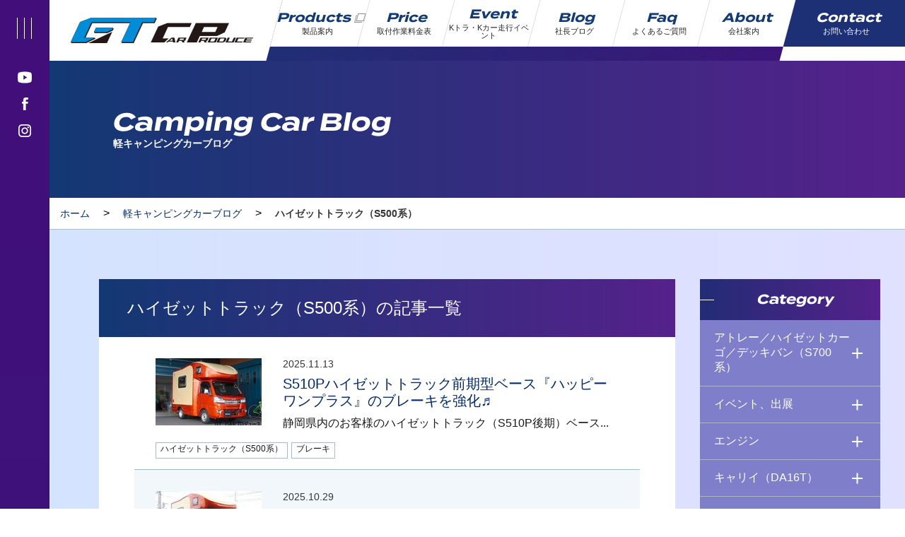

--- FILE ---
content_type: text/html; charset=UTF-8
request_url: https://www.gt-produce.com/campingblog/cat81/
body_size: 12617
content:
        <!DOCTYPE html>
        <html lang="ja">
        
            <head>
			<!-- Google Tag Manager -->
			<script>
			(function(w, d, s, l, i) {
				w[l] = w[l] || [];
				w[l].push({
					'gtm.start': new Date().getTime(),
					event: 'gtm.js'
				});
				var f = d.getElementsByTagName(s)[0],
					j = d.createElement(s),
					dl = l != 'dataLayer' ? '&l=' + l : '';
				j.async = true;
				j.src =
					'https://www.googletagmanager.com/gtm.js?id=' + i + dl;
				f.parentNode.insertBefore(j, f);
			})(window, document, 'script', 'dataLayer', 'GTM-KTM7ZT8');
			</script>
			<!-- End Google Tag Manager -->
                <meta charset="UTF-8">
                <meta http-equiv="X-UA-Compatible" content="IE=edge">
                <title> ハイゼットトラック（S500系）｜軽キャンピングカーブログ｜株式会社GT CAR プロデュース｜ 軽自動車用パーツの企画・設計・製造・販売専門会社</title>
                <meta name="viewport" content="width=device-width, initial-scale=1.0">
                <meta name="description" content="GT CAR プロデュースの軽キャンピングカーブログです。キャリイ、スクラムトラック、ハイゼットトラックなど車種別・パーツ別の装着報告をご覧いただけます。貴方の愛車をカスタマイズしませんか。">
                <meta name="keywords" content="軽自動車,軽トラック,軽バン,パーツ,チューンナップ,販売,ショップ,ジーティーカー,キャリイ,ハイゼット,エブリイ,ターボ,マフラー,サスペンション,取付,ブレーキ,外装,エンジン,リフトアップ,追加メーター,入荷情報,実装,キャンピングカー,GTカー,GT CAR,プロデュース,静岡県,磐田市">
				<link rel="shortcut icon" href="" type="image/x-icon">
<link rel="apple-touch-icon" href="" sizes="180x180">
<link rel="icon" type="image/png" href="" sizes="192x192">                
		

        
            <meta property="og:title" content="ハイゼットトラック（S500系）">
            <meta property="og:site_name" content="株式会社GT CAR プロデュース｜ 軽自動車用パーツの企画・設計・製造・販売専門会社">
            <meta property="og:type" content="website">
            <meta property="og:locale" content="ja_JP">
            <meta property="og:description" content="GT CAR プロデュースの軽キャンピングカーブログです。キャリイ、スクラムトラック、ハイゼットトラックなど車種別・パーツ別の装着報告をご覧いただけます。貴方の愛車をカスタマイズしませんか。">
            <meta property="og:url" content="https://www.gt-produce.com/campingblog/cat81/">
            <meta property="og:image" content="
            
                https://www.gt-produce.com/campingblog/jpg/s-DSC_8396a.jpg
            
            "" />
        

        
    
                                <link rel="stylesheet" href="/shared/css/base.css">
                <link rel="stylesheet" href="/shared/css/hamburgers.min.css">
                <link rel="stylesheet" href="/shared/css/module.css">
                <link rel="stylesheet" href="/shared/css/layout.css">
                <link rel="stylesheet" href="/shared/css/sp.css">
                <link rel="stylesheet" href="https://use.typekit.net/cdb0vfe.css">				  <script type="text/javascript" src="https://www.gt-produce.com/campingblog/mt.js"></script>
					 
            </head>
            <body id="campingblogCategory" class="cms campingblog category">
				<!-- Google Tag Manager (noscript) -->
<noscript><iframe src="https://www.googletagmanager.com/ns.html?id=GTM-KTM7ZT8" height="0" width="0"
        style="display:none;visibility:hidden"></iframe></noscript>
<!-- End Google Tag Manager (noscript) -->                    <div id="wrapper">
                        <div id="sub_container">
    <div id="fixNav">
        <button class="hamburger hamburger--spin" type="button">
            <span class="hamburger-box">
                <span class="hamburger-inner"></span>
            </span>
        </button>
        <div class="snsBtn_box">
            <a href="https://www.youtube.com/channel/UCyXASTbxPn9pp1QRY13Utxg"><img
                    src="/shared/img/icon/ico_youtube_white.png" alt="youtube"></a>
            <a href="https://www.facebook.com/GT.CAR.PRODUCE/"><img
                    src="/shared/img/icon/ico_facebook_white.png" alt="facebook"></a>
            <a href="https://www.instagram.com/gt_car_produce/"><img src="/shared/img/icon/ico_insta_white.png"
                    alt="instagram"></a>
        </div>
        <div class="scrollBar"><a href="#"><span class="arr"></span></a></div>
    </div>
    <div class="sideNavi_box">
        <ul id="sub_navi">
            <li><a href="https://www.gtcp-shopping.jp/"><span class="en">products</span><span class="ja">製品案内</span></a>
            </li>
            <li><a href="/price/"><span class="en">price</span><span class="ja">取付作業料金表</span></a></li>
            <li><a href="/kcar/"><span class="en">event</span><span class="ja">Kトラ・Kカー走行イベント</span></a></li>
            <li><a href="/blog/"><span class="en">blog</span><span class="ja">社長ブログ</span></a></li>
            <li><a href="/news/"><span class="en">news</span><span class="ja">新着情報</span></a></li>
            <li><a href="/campingblog/"><span class="en">campingblog</span><span class="ja">軽キャンピングカーブログ</span></a></li>
            <li><a href="/recommend/"><span class="en">Recommend</span><span class="ja">最新おすすめパーツ</span></a></li>
            <li><a href="/#faq_area"><span class="en">faq</span><span class="ja">よくあるご質問</span></a></li>
            <li><a href="/about/"><span class="en">about</span><span class="ja">会社案内</span></a></li>
            <li><a href="/contact/form.php"><span class="en">contact</span><span class="ja">お問い合わせ</span></a></li>
        </ul>
        <a href="https://www.gtcp-shopping.jp/" class="bnr_shopping"><img src="/shared/img/bnr_shoppingsite.png"
                width="1094" height="159" alt="公式ショッピングサイト"></a>
        <div class="snsBtn_box_sp">
            <a href="https://www.youtube.com/channel/UCyXASTbxPn9pp1QRY13Utxg"><img
                    src="/shared/img/icon/ico_youtube_white.png" alt="youtube"></a>
            <a href="https://www.facebook.com/GT.CAR.PRODUCE/"><img
                    src="/shared/img/icon/ico_facebook_white.png" alt="facebook"></a>
            <a href="https://www.instagram.com/gt_car_produce/"><img src="/shared/img/icon/ico_insta_white.png"
                    alt="instagram"></a>
        </div>
    </div>
</div>                        <div id="main_container">
                            <header>
    <div id="siteTitle">
        <a href="/"><img src="/shared/img/logo.png" width="258" height="36" alt=""></a>
    </div>
    <nav>
        <ul id="global_navi">
            <li><a href="https://www.gtcp-shopping.jp/"><span class="en">products</span><span class="ja">製品案内</span></a>
            </li>
            <li><a href="/price/"><span class="en">price</span><span class="ja">取付作業料金表</span></a></li>
            <li><a href="/kcar/"><span class="en">event</span><span class="ja">Kトラ・Kカー走行イベント</span></a></li>
            <li><a href="/blog/"><span class="en">blog</span><span class="ja">社長ブログ</span></a></li>
            <li><a href="/#faq_area"><span class="en">faq</span><span class="ja">よくあるご質問</span></a></li>
            <li><a href="/about/"><span class="en">about</span><span class="ja">会社案内</span></a></li>
        </ul>
        <a href="/contact/form.php" class="contact_btn"><span class="en">contact</span><span
                class="ja">お問い合わせ</span></a>
    </nav>
</header>                            <div id="headline"><h1 id="pageTitle"><span class="en">Camping Car Blog</span><span class="ja">
                軽キャンピングカーブログ
            </span> </h1></div>
                                <div class="pan"><a href="/">ホーム</a>

    
    
         <span class="delimiter ex"> &gt; </span>
        <a href="https://www.gt-produce.com/campingblog/">
            軽キャンピングカーブログ
        </a>
          <span class="delimiter ex"> &gt; </span>
			<strong>ハイゼットトラック（S500系）
                
        </strong>
    
    
</div>
                                <main>
                                   <div class="base_container">
		<div class="post_container">
			<h2 id="eventinfo" class="grad_tl">
				ハイゼットトラック（S500系）の記事一覧
			</h2>
			<div class="post_box">
				<ul class="post_list">
					
						
						<li><a href="https://www.gt-produce.com/campingblog/2025/11/s510p-22.php">
								<div class="photo">
									
											
							<img src="https://www.gt-produce.com/campingblog/assets_c/2025/11/s-IMG_8382az-thumb-150xauto-10984.jpg" alt="" />
						
									
								</div>
								<div class="txt_box">
									<h2 class="post_tl"><span class="date">
											2025.11.13
										</span>
										S510Pハイゼットトラック前期型ベース『ハッピーワンプラス』のブレーキを強化♬
									</h2>
									<p>
										静岡県内のお客様のハイゼットトラック（S510P後期）ベース...
									</p>

								</div>
							</a>
							<p class="base_cat">
								<span><a href="https://www.gt-produce.com/campingblog/cat81/">
											ハイゼットトラック（S500系）
										</a></span><span><a href="https://www.gt-produce.com/campingblog/cat29/">
											ブレーキ
										</a></span>
							</p>
						</li>
					
						
						<li><a href="https://www.gt-produce.com/campingblog/2025/10/s510p-21.php">
								<div class="photo">
									
											
							<img src="https://www.gt-produce.com/campingblog/assets_c/2025/10/s-IMG_3369az-thumb-150xauto-10966.jpg" alt="" />
						
									
								</div>
								<div class="txt_box">
									<h2 class="post_tl"><span class="date">
											2025.10.29
										</span>
										S510Pハイゼットトラック前期型ベース『ハッピーワンプラス』の足回りを強化♬
									</h2>
									<p>
										静岡県の方のハイゼットトラック（S510P前期）ベースの軽キ...
									</p>

								</div>
							</a>
							<p class="base_cat">
								<span><a href="https://www.gt-produce.com/campingblog/cat25/">
											サスペンション
										</a></span><span><a href="https://www.gt-produce.com/campingblog/cat81/">
											ハイゼットトラック（S500系）
										</a></span>
							</p>
						</li>
					
						
						<li><a href="https://www.gt-produce.com/campingblog/2025/10/s510p-20.php">
								<div class="photo">
									
											
							<img src="https://www.gt-produce.com/campingblog/assets_c/2025/10/s-IMG_8188az-thumb-150xauto-10944.jpg" alt="" />
						
									
								</div>
								<div class="txt_box">
									<h2 class="post_tl"><span class="date">
											2025.10.17
										</span>
										S510Pハイゼットトラック後期型ベース『ハッピーワンプラスシティー』のブレーキシューを強化♬
									</h2>
									<p>
										東京都の方のハイゼットトラック（S510P後期）ベースの軽キ...
									</p>

								</div>
							</a>
							<p class="base_cat">
								<span><a href="https://www.gt-produce.com/campingblog/cat25/">
											サスペンション
										</a></span><span><a href="https://www.gt-produce.com/campingblog/cat81/">
											ハイゼットトラック（S500系）
										</a></span><span><a href="https://www.gt-produce.com/campingblog/cat29/">
											ブレーキ
										</a></span>
							</p>
						</li>
					
						
						<li><a href="https://www.gt-produce.com/campingblog/2025/09/s510p-19.php">
								<div class="photo">
									
											
							<img src="https://www.gt-produce.com/campingblog/assets_c/2025/09/s-IMG_7703z-thumb-150xauto-10927.jpg" alt="" />
						
									
								</div>
								<div class="txt_box">
									<h2 class="post_tl"><span class="date">
											2025.09.19
										</span>
										S510Pハイゼットトラック後期型ベース『ハッピーワンプラス』のブレーキシューを強化♬
									</h2>
									<p>
										静岡県のお客様のハイゼットトラック（S510P後期）ベースの...
									</p>

								</div>
							</a>
							<p class="base_cat">
								<span><a href="https://www.gt-produce.com/campingblog/cat81/">
											ハイゼットトラック（S500系）
										</a></span><span><a href="https://www.gt-produce.com/campingblog/cat29/">
											ブレーキ
										</a></span>
							</p>
						</li>
					
						
						<li><a href="https://www.gt-produce.com/campingblog/2025/09/s510p-18.php">
								<div class="photo">
									
											
							<img src="https://www.gt-produce.com/campingblog/assets_c/2025/08/s-IMG_7310az-thumb-150xauto-10918.jpg" alt="" />
						
									
								</div>
								<div class="txt_box">
									<h2 class="post_tl"><span class="date">
											2025.09.01
										</span>
										S510Pハイゼットジャンボ後期型ベース『ヤドキャリー』のブレーキパッド・シューを強化♬
									</h2>
									<p>
										静岡県のお客様のハイゼットジャンボ（S510P後期）ベースの...
									</p>

								</div>
							</a>
							<p class="base_cat">
								<span><a href="https://www.gt-produce.com/campingblog/cat81/">
											ハイゼットトラック（S500系）
										</a></span><span><a href="https://www.gt-produce.com/campingblog/cat29/">
											ブレーキ
										</a></span>
							</p>
						</li>
					
						
						<li><a href="https://www.gt-produce.com/campingblog/2025/08/s510p-17.php">
								<div class="photo">
									
											
							<img src="https://www.gt-produce.com/campingblog/assets_c/2025/08/s-IMG_7024az-thumb-150xauto-10902.jpg" alt="" />
						
									
								</div>
								<div class="txt_box">
									<h2 class="post_tl"><span class="date">
											2025.08.08
										</span>
										S510Pハイゼットトラック後期型ベース『ハッピーワンプラス』のブレーキパッドを交換♬
									</h2>
									<p>
										兵庫県の方のハイゼットトラック（S510P後期）ベースの軽キ...
									</p>

								</div>
							</a>
							<p class="base_cat">
								<span><a href="https://www.gt-produce.com/campingblog/cat81/">
											ハイゼットトラック（S500系）
										</a></span><span><a href="https://www.gt-produce.com/campingblog/cat29/">
											ブレーキ
										</a></span>
							</p>
						</li>
					
						
						<li><a href="https://www.gt-produce.com/campingblog/2025/08/s510p-16.php">
								<div class="photo">
									
											
							<img src="https://www.gt-produce.com/campingblog/assets_c/2025/08/s-IMG_7052a%20z-thumb-150xauto-10887.jpg" alt="" />
						
									
								</div>
								<div class="txt_box">
									<h2 class="post_tl"><span class="date">
											2025.08.04
										</span>
										S510Pハイゼットトラック前期型ベース『ハッピーワンプラス』の吸排気系、ラジエター、ブレーキを強化♬
									</h2>
									<p>
										滋賀県の方のハイゼットトラック（S510P前期）ベースのキャ...
									</p>

								</div>
							</a>
							<p class="base_cat">
								<span><a href="https://www.gt-produce.com/campingblog/cat81/">
											ハイゼットトラック（S500系）
										</a></span><span><a href="https://www.gt-produce.com/campingblog/cat29/">
											ブレーキ
										</a></span><span><a href="https://www.gt-produce.com/campingblog/cat51/">
											冷却系
										</a></span><span><a href="https://www.gt-produce.com/campingblog/cat23/">
											吸気系
										</a></span><span><a href="https://www.gt-produce.com/campingblog/cat24/">
											排気系
										</a></span>
							</p>
						</li>
					
						
						<li><a href="https://www.gt-produce.com/campingblog/2025/08/s510p-15.php">
								<div class="photo">
									
											
							<img src="https://www.gt-produce.com/campingblog/assets_c/2025/08/s-IMG_6898az-thumb-150xauto-10872.jpg" alt="" />
						
									
								</div>
								<div class="txt_box">
									<h2 class="post_tl"><span class="date">
											2025.08.01
										</span>
										S510Pハイゼットジャンボ後期型ベース『トラベルハウス』に前後スタビ、強化版ブレーキパッドを装着♬
									</h2>
									<p>
										愛知県の方のハイゼットジャンボ（S510P後期）ベースの軽キ...
									</p>

								</div>
							</a>
							<p class="base_cat">
								<span><a href="https://www.gt-produce.com/campingblog/cat25/">
											サスペンション
										</a></span><span><a href="https://www.gt-produce.com/campingblog/cat81/">
											ハイゼットトラック（S500系）
										</a></span><span><a href="https://www.gt-produce.com/campingblog/cat29/">
											ブレーキ
										</a></span>
							</p>
						</li>
					
						
						<li><a href="https://www.gt-produce.com/campingblog/2025/07/s510p-14.php">
								<div class="photo">
									
											
							<img src="https://www.gt-produce.com/campingblog/assets_c/2025/07/s-IMG_6782az-thumb-150xauto-10868.jpg" alt="" />
						
									
								</div>
								<div class="txt_box">
									<h2 class="post_tl"><span class="date">
											2025.07.23
										</span>
										S510Pハイゼットトラック後期型ベース『ハッピーワンプラス』の足回りを強化♬
									</h2>
									<p>
										静岡県の方のハイゼットトラック（S510P後期）ベースの『H...
									</p>

								</div>
							</a>
							<p class="base_cat">
								<span><a href="https://www.gt-produce.com/campingblog/cat25/">
											サスペンション
										</a></span><span><a href="https://www.gt-produce.com/campingblog/cat81/">
											ハイゼットトラック（S500系）
										</a></span>
							</p>
						</li>
					
						
						<li><a href="https://www.gt-produce.com/campingblog/2025/06/s510p-13.php">
								<div class="photo">
									
											
							<img src="https://www.gt-produce.com/campingblog/assets_c/2025/06/s-IMG_5722az-thumb-150xauto-10825.jpg" alt="" />
						
									
								</div>
								<div class="txt_box">
									<h2 class="post_tl"><span class="date">
											2025.06.05
										</span>
										S510Pハイゼットトラック後期型ベース『バロッコ』の足回り、ブレーキ周りを強化♬
									</h2>
									<p>
										神奈川県のお客様の新車のハイゼットトラック（S510P後期）...
									</p>

								</div>
							</a>
							<p class="base_cat">
								<span><a href="https://www.gt-produce.com/campingblog/cat25/">
											サスペンション
										</a></span><span><a href="https://www.gt-produce.com/campingblog/cat81/">
											ハイゼットトラック（S500系）
										</a></span><span><a href="https://www.gt-produce.com/campingblog/cat29/">
											ブレーキ
										</a></span>
							</p>
						</li>
					
						
						<li><a href="https://www.gt-produce.com/campingblog/2025/06/s510p-12.php">
								<div class="photo">
									
											
							<img src="https://www.gt-produce.com/campingblog/assets_c/2025/06/s-IMG_5700az-thumb-150xauto-10818.jpg" alt="" />
						
									
								</div>
								<div class="txt_box">
									<h2 class="post_tl"><span class="date">
											2025.06.02
										</span>
										S510Pハイゼットトラック後期型ベース『バグトラック』の足回り、ブレーキ周りを強化♬
									</h2>
									<p>
										東京都の方のハイゼットトラック（S510P後期型）ベースのキ...
									</p>

								</div>
							</a>
							<p class="base_cat">
								<span><a href="https://www.gt-produce.com/campingblog/cat25/">
											サスペンション
										</a></span><span><a href="https://www.gt-produce.com/campingblog/cat81/">
											ハイゼットトラック（S500系）
										</a></span><span><a href="https://www.gt-produce.com/campingblog/cat29/">
											ブレーキ
										</a></span>
							</p>
						</li>
					
						
						<li><a href="https://www.gt-produce.com/campingblog/2025/05/s510p-11.php">
								<div class="photo">
									
											
							<img src="https://www.gt-produce.com/campingblog/assets_c/2025/05/s-IMG_5467a%20z-thumb-150xauto-10808.jpg" alt="" />
						
									
								</div>
								<div class="txt_box">
									<h2 class="post_tl"><span class="date">
											2025.05.13
										</span>
										S510Pハイゼットジャンボ後期型ベース『ヤドキャリー』のリヤショックを交換♬
									</h2>
									<p>
										静岡県の方のハイゼットジャンボ（S510P後期）ベースの軽キ...
									</p>

								</div>
							</a>
							<p class="base_cat">
								<span><a href="https://www.gt-produce.com/campingblog/cat25/">
											サスペンション
										</a></span><span><a href="https://www.gt-produce.com/campingblog/cat81/">
											ハイゼットトラック（S500系）
										</a></span>
							</p>
						</li>
					
						
						<li><a href="https://www.gt-produce.com/campingblog/2025/04/s510p-10.php">
								<div class="photo">
									
											
							<img src="https://www.gt-produce.com/campingblog/assets_c/2025/04/s-IMG_5173az-thumb-150xauto-10793.jpg" alt="" />
						
									
								</div>
								<div class="txt_box">
									<h2 class="post_tl"><span class="date">
											2025.04.25
										</span>
										S510Pハイゼットトラック後期型ベース『クオッカワナビー』の足回り＆ブレーキを強化♬
									</h2>
									<p>
										滋賀県の方のハイゼットトラック（S510P後期）ベースの軽キ...
									</p>

								</div>
							</a>
							<p class="base_cat">
								<span><a href="https://www.gt-produce.com/campingblog/cat25/">
											サスペンション
										</a></span><span><a href="https://www.gt-produce.com/campingblog/cat81/">
											ハイゼットトラック（S500系）
										</a></span><span><a href="https://www.gt-produce.com/campingblog/cat29/">
											ブレーキ
										</a></span>
							</p>
						</li>
					
						
						<li><a href="https://www.gt-produce.com/campingblog/2025/04/s510p-9.php">
								<div class="photo">
									
											
							<img src="https://www.gt-produce.com/campingblog/assets_c/2025/04/s-IMG_4860az-thumb-150xauto-10785.jpg" alt="" />
						
									
								</div>
								<div class="txt_box">
									<h2 class="post_tl"><span class="date">
											2025.04.09
										</span>
										S510Pハイゼットトラック前期型ベース『クォッカワナビー』にオイルクーラー＆油温計を装着♬
									</h2>
									<p>
										愛知県のお客様のハイゼットトラック（S510P前期）ベースの...
									</p>

								</div>
							</a>
							<p class="base_cat">
								<span><a href="https://www.gt-produce.com/campingblog/cat81/">
											ハイゼットトラック（S500系）
										</a></span><span><a href="https://www.gt-produce.com/campingblog/cat51/">
											冷却系
										</a></span><span><a href="https://www.gt-produce.com/campingblog/technology/">
											技術
										</a></span><span><a href="https://www.gt-produce.com/campingblog/cat78/">
											追加メーター
										</a></span><span><a href="https://www.gt-produce.com/campingblog/cat52/">
											電気系
										</a></span>
							</p>
						</li>
					
						
						<li><a href="https://www.gt-produce.com/campingblog/2025/02/s510jmystic.php">
								<div class="photo">
									
											
							<img src="https://www.gt-produce.com/campingblog/assets_c/2025/02/s-IMG_3421az-thumb-150xauto-10741.jpg" alt="" />
						
									
								</div>
								<div class="txt_box">
									<h2 class="post_tl"><span class="date">
											2025.02.07
										</span>
										S510Jサンバートラック前期型ベース『J-cabin Mini W』のスタビライザー用部品を新品に交換♬
									</h2>
									<p>
										このたびは弊社製品を多数装着させて頂いている、キャンピングカ...
									</p>

								</div>
							</a>
							<p class="base_cat">
								<span><a href="https://www.gt-produce.com/campingblog/cat25/">
											サスペンション
										</a></span><span><a href="https://www.gt-produce.com/campingblog/cat81/">
											ハイゼットトラック（S500系）
										</a></span>
							</p>
						</li>
					
						
						<li><a href="https://www.gt-produce.com/campingblog/2024/11/s510p727-2.php">
								<div class="photo">
									
											
							<img src="https://www.gt-produce.com/campingblog/assets_c/2024/11/s-IMG_2796a%20z-thumb-150xauto-10633.jpg" alt="" />
						
									
								</div>
								<div class="txt_box">
									<h2 class="post_tl"><span class="date">
											2024.11.08
										</span>
										S510Pハイゼットトラック後期型ベース『インディ727』の足回り・ブレーキパッドを強化♬
									</h2>
									<p>
										このたびは神奈川県の方のハイゼットトラック（S510P後期）...
									</p>

								</div>
							</a>
							<p class="base_cat">
								<span><a href="https://www.gt-produce.com/campingblog/cat25/">
											サスペンション
										</a></span><span><a href="https://www.gt-produce.com/campingblog/cat81/">
											ハイゼットトラック（S500系）
										</a></span><span><a href="https://www.gt-produce.com/campingblog/cat29/">
											ブレーキ
										</a></span>
							</p>
						</li>
					
						
						<li><a href="https://www.gt-produce.com/campingblog/2024/09/s510p-8.php">
								<div class="photo">
									
											
							<img src="https://www.gt-produce.com/campingblog/assets_c/2024/09/s-DSC_5614az-thumb-150xauto-10575.jpg" alt="" />
						
									
								</div>
								<div class="txt_box">
									<h2 class="post_tl"><span class="date">
											2024.09.27
										</span>
										S510Pハイゼットトラック後期型ベース『バロッコ』にサスキットｆｏｒキャンパーを装着♬
									</h2>
									<p>
										お世話になっております。

静岡県の方の新車のハイゼットトラ...
									</p>

								</div>
							</a>
							<p class="base_cat">
								<span><a href="https://www.gt-produce.com/campingblog/cat25/">
											サスペンション
										</a></span><span><a href="https://www.gt-produce.com/campingblog/cat81/">
											ハイゼットトラック（S500系）
										</a></span>
							</p>
						</li>
					
						
						<li><a href="https://www.gt-produce.com/campingblog/2024/09/s510phappy1-1.php">
								<div class="photo">
									
											
							<img src="https://www.gt-produce.com/campingblog/assets_c/2024/09/s-IMG_2134a%20z-thumb-150xauto-10556.jpg" alt="" />
						
									
								</div>
								<div class="txt_box">
									<h2 class="post_tl"><span class="date">
											2024.09.11
										</span>
										S510Pハイゼットトラック後期型ベース『Happy1+』にフロント車高調を装着♬
									</h2>
									<p>
										愛知県の方のハイゼットトラック（S510P後期）ベースの軽キ...
									</p>

								</div>
							</a>
							<p class="base_cat">
								<span><a href="https://www.gt-produce.com/campingblog/cat25/">
											サスペンション
										</a></span><span><a href="https://www.gt-produce.com/campingblog/cat81/">
											ハイゼットトラック（S500系）
										</a></span>
							</p>
						</li>
					
						
						<li><a href="https://www.gt-produce.com/campingblog/2024/08/s510p-7.php">
								<div class="photo">
									
											
							<img src="https://www.gt-produce.com/campingblog/assets_c/2024/08/DSC_5472az-thumb-150xauto-10526.jpg" alt="" />
						
									
								</div>
								<div class="txt_box">
									<h2 class="post_tl"><span class="date">
											2024.08.07
										</span>
										S510Pハイゼットトラック前期型ベース『バロッコ』のリヤショックアブソーバーを強化品へ交換♬
									</h2>
									<p>
										埼玉県の方のハイゼットトラック（S510P前期）ベースの軽キ...
									</p>

								</div>
							</a>
							<p class="base_cat">
								<span><a href="https://www.gt-produce.com/campingblog/cat25/">
											サスペンション
										</a></span><span><a href="https://www.gt-produce.com/campingblog/cat81/">
											ハイゼットトラック（S500系）
										</a></span>
							</p>
						</li>
					
						
						<li><a href="https://www.gt-produce.com/campingblog/2024/07/s510p-6.php">
								<div class="photo">
									
											
							<img src="https://www.gt-produce.com/campingblog/assets_c/2024/07/s-IMG_1370z-thumb-150xauto-10509.jpg" alt="" />
						
									
								</div>
								<div class="txt_box">
									<h2 class="post_tl"><span class="date">
											2024.07.29
										</span>
										S510Pハイゼットトラック前期型ベース『バロッコ』の足回りを強化♬
									</h2>
									<p>
										この度は静岡県のお客様のハイゼットトラック（S510P前期）...
									</p>

								</div>
							</a>
							<p class="base_cat">
								<span><a href="https://www.gt-produce.com/campingblog/cat25/">
											サスペンション
										</a></span><span><a href="https://www.gt-produce.com/campingblog/cat81/">
											ハイゼットトラック（S500系）
										</a></span>
							</p>
						</li>
					
				</ul>
				<ul class="sns_list">
                                <li><a href="https://www.youtube.com/channel/UCyXASTbxPn9pp1QRY13Utxg" target="_blank" class="externalLink"><img src="/shared/img/icon/ico_youtube.png" alt="youtube"></a>
                                </li>
                                <li><a href="https://www.facebook.com/GT.CAR.PRODUCE/" target="_blank" class="externalLink"><img src="/shared/img/icon/ico_facebook.png" alt="facebook"></a>
                                </li>
                                <li><a href="https://www.instagram.com/gt_car_produce/" target="_blank" class="externalLink"><img src="/shared/img/icon/ico_insta.png" alt="instagram"></a></li>
                            </ul>			</div>
			  <div class="myblog_container">
                            <div class="photo"><img src="/shared/img/pho_profile.png" alt=""></div>
                            <div class="myblog_box">
                                <div class="myblog_post">
                                    <h3 class="title">私がこのブログを書いてます！</h3>
                                    <p class="txt">
                                        1992年某自動車メーカーに入社。エンジニアとして新車の立ち上げに関わり、自動車メーカーの手法・品質基準を叩きこまれる。学生時代から参戦していたダートラ、ジムカーナ、レースに影響を受け、競技車の世界への転身を決意。<br>
                                        1999年某自動車メーカー系ワークス会社に転職。商品企画設計、レース車両設計、レース運営アソシエーション責任者を経て、WRC立ち上げプロジェクトにエンジニアとして関わる。<br>
                                        2008年4月、株式会社GT　CARプロデュースを設立。<br>
                                        以来、アフターパーツの企画設計製造販売、走行会イベントの企画開催を手がける。
                                    </p>
                                    <p class="name"><span class="position">代表取締役</span> 高原 宏幸</p>
                                </div>
                                <ul class="bnr_list">
                                    <li><a href="https://www.youtube.com/channel/UCyXASTbxPn9pp1QRY13Utxg" target="_blank" class="externalLink"><img src="/shared/img/bnr_youtube.png" width="360" height="105" alt="Youtubeチャンネル"></a>
                                    </li>
                                    <li><a href="https://www.facebook.com/GT.CAR.PRODUCE/" target="_blank" class="externalLink"><img src="/shared/img/bnr_facebook.png" width="360" height="105" alt="facebook"></a>
                                    </li>
                                    <li><a href="https://www.facebook.com/2014ktrasummit" target="_blank" class="externalLink"><img src="/shared/img/bnr_facebook_ktra.png" width="360" height="105" alt="facebook"></a>
                                    </li>
                                </ul>
                            </div>
                        </div>		</div>
		<div class="post_sub">
	  <div class="archive_box">
        <h3 class="sub_title en"><span>Category</span></h3>
          
                <p class="archive_tl">アトレー／ハイゼットカーゴ／デッキバン（S700系）<span class="switchIcon"></span></p>
                <ul class="archive_list">
		
			     <li><a href="https://www.gt-produce.com/campingblog/2025/11/s710v.php">S710Vアトレーベースのキャンピング仕様車にスタビ＆マッドフラップを装着♬</a></li>
		   </ul>

                <p class="archive_tl">イベント、出展<span class="switchIcon"></span></p>
                <ul class="archive_list">
		
			     <li><a href="https://www.gt-produce.com/campingblog/2016/02/post-10.php">ジャパンキャンピングカーショー２０１６に行って来ました</a></li>
		   
			     <li><a href="https://www.gt-produce.com/campingblog/2015/10/post-4.php">新しく「軽キャンピングカー専用ブログページ」がスタートします！</a></li>
		   </ul>

                <p class="archive_tl">エンジン<span class="switchIcon"></span></p>
                <ul class="archive_list">
		
			     <li><a href="https://www.gt-produce.com/campingblog/2024/11/s510p727-3.php">DG63Tスクラムトラックベース『インディ727』をターボ化♬</a></li>
		   
			     <li><a href="https://www.gt-produce.com/campingblog/2024/05/s510p-2.php">S510Pハイゼットトラック前期型ベース『クォッカナビー』にターボ＆サブラジエターを装着♬</a></li>
		   
			     <li><a href="https://www.gt-produce.com/campingblog/2023/07/post-75.php">ミニポップビーにタコ足を取り付け！！</a></li>
		   
			     <li><a href="https://www.gt-produce.com/campingblog/2016/11/post-20.php">軽キャンパーｆａｎ ｖｏｌ．２３の「Ｌｅｔ'ｓ　ＤＩＹ」コーナーに弊社登場！</a></li>
		   
			     <li><a href="https://www.gt-produce.com/campingblog/2015/10/post-4.php">新しく「軽キャンピングカー専用ブログページ」がスタートします！</a></li>
		   </ul>

                <p class="archive_tl">キャリイ（DA16T）<span class="switchIcon"></span></p>
                <ul class="archive_list">
		
			     <li><a href="https://www.gt-produce.com/campingblog/2025/03/da16t-5.php">DA16Tキャリイベース『サンデイコンパクト』の足回りを強化♬</a></li>
		   
			     <li><a href="https://www.gt-produce.com/campingblog/2024/09/da16t-4.php">キャンパーシェル積載のDA16Tキャリイをさらにカスタム♬</a></li>
		   
			     <li><a href="https://www.gt-produce.com/campingblog/2024/02/da16t-3.php">DA16Tキャリイベース『トラベルハウス』の足回りを強化♬</a></li>
		   
			     <li><a href="https://www.gt-produce.com/campingblog/2024/02/da16t-2.php">キャンパーシェル積載のDA16Tキャリイのフロント車高＆トー＆キャンバーを調整♬</a></li>
		   
			     <li><a href="https://www.gt-produce.com/campingblog/2023/11/da16t-1.php">DA16Tキャリイベース『ディアラ ジュニア』のバンプラバーを交換♬</a></li>
		   
			     <li><a href="https://www.gt-produce.com/campingblog/2023/05/post-76.php">ラクーンに前後スタビライザーを装着しました♪</a></li>
		   
			     <li><a href="https://www.gt-produce.com/campingblog/2023/03/lakunn.php">La.kunnのサスペンションとブレーキを強化</a></li>
		   
			     <li><a href="https://www.gt-produce.com/campingblog/2021/03/-k-ai2.php">「今年は長旅をたくさんしたい・・」ということで k-aiに前後スタビ装着！</a></li>
		   
			     <li><a href="https://www.gt-produce.com/campingblog/2020/12/post-61.php">ヒッチメンバー＆ヒッチキャリアカーゴ付き車は 足回り強化が効果的♪</a></li>
		   
			     <li><a href="https://www.gt-produce.com/campingblog/2020/11/post-60.php">リゾートデュオの「ボヨンボヨン」と「ガッン」を無くして快適にしました♪</a></li>
		   
			     <li><a href="https://www.gt-produce.com/campingblog/2020/11/-11.php">ミニポップビー ショックの底突き対策として1.1インチアップキットを装着♪</a></li>
		   
			     <li><a href="https://www.gt-produce.com/campingblog/2020/09/post-59.php">ディアラ・ジュニア　足回りフルコースチューン＋ブレーキ強化</a></li>
		   
			     <li><a href="https://www.gt-produce.com/campingblog/2020/07/post-55.php">ディアラ・ジュニア（スクラムトラックＤＧ１６Ｔベース）にサスキットｆｏｒキャンパーを取り付け♪</a></li>
		   
			     <li><a href="https://www.gt-produce.com/campingblog/2020/04/post-53.php">キャリイ（ＤＡ１６Ｔ）用サスキットｆｏｒキャンパー　組立済みキット新発売♪</a></li>
		   
			     <li><a href="https://www.gt-produce.com/campingblog/2019/07/post-46.php">リヤから異音のテントむしのリヤショックアブソーバーを交換♪</a></li>
		   
			     <li><a href="https://www.gt-produce.com/campingblog/2019/03/for.php">Ｋ－ａｉ（ケーアイ）に取り付けた「フロント牽引フック」の用途とは？</a></li>
		   
			     <li><a href="https://www.gt-produce.com/campingblog/2017/04/post-25.php">Ｌａ．Ｋｕｎｎ（ラ・クーン）にフロントスタビライザーセット装着♪</a></li>
		   
			     <li><a href="https://www.gt-produce.com/campingblog/2017/03/post-23.php">リヤソフトバンプラバーを装着するとリヤの不快な突き上げが激減します♪</a></li>
		   
			     <li><a href="https://www.gt-produce.com/campingblog/2016/12/post-22.php">Ｋ－ａｉ（ケイ・アイ）にフロントスタビライザーキットを取り付け♪</a></li>
		   
			     <li><a href="https://www.gt-produce.com/campingblog/2016/05/post-13.php">Ｌａ．Ｋｕｎｎ（ラ・クーン）に強化ショック＆強化スプリング装着</a></li>
		   
			     <li><a href="https://www.gt-produce.com/campingblog/2016/04/post-12.php">軽キャンパーの後ろ下がりを修正したらこんな効果が♪</a></li>
		   
			     <li><a href="https://www.gt-produce.com/campingblog/2016/04/post-11.php">軽キャンパーのリヤの突き上げの原因と対策</a></li>
		   
			     <li><a href="https://www.gt-produce.com/campingblog/2016/02/post-10.php">ジャパンキャンピングカーショー２０１６に行って来ました</a></li>
		   
			     <li><a href="https://www.gt-produce.com/campingblog/2016/01/post-8.php">Ｋ－ａｉ（ケーアイ）にフロントスタビライザーを装着！</a></li>
		   
			     <li><a href="https://www.gt-produce.com/campingblog/2015/11/post-1.php">軽キャンパーｆａｎ誌　ｖｏｌ．２０に当社のパーツが紹介されました♪</a></li>
		   
			     <li><a href="https://www.gt-produce.com/campingblog/2015/11/auto-camper-11.php">ＡＵＴＯ ＣＡＭＰＥＲ 11月号に紹介されました！</a></li>
		   
			     <li><a href="https://www.gt-produce.com/campingblog/2015/10/post-4.php">新しく「軽キャンピングカー専用ブログページ」がスタートします！</a></li>
		   </ul>

                <p class="archive_tl">キャリイ（DA63T）<span class="switchIcon"></span></p>
                <ul class="archive_list">
		
			     <li><a href="https://www.gt-produce.com/campingblog/2023/09/post-74.php">スクラムトラックベースのインディ７２７にターボキット装着♪</a></li>
		   
			     <li><a href="https://www.gt-produce.com/campingblog/2023/05/post-76.php">ラクーンに前後スタビライザーを装着しました♪</a></li>
		   
			     <li><a href="https://www.gt-produce.com/campingblog/2021/05/post-71.php">先日のフロントスタビが良かったので今度はリヤ強化ショックを交換♪</a></li>
		   
			     <li><a href="https://www.gt-produce.com/campingblog/2021/02/post-63.php">強風時には高速道路は走らないというリゾートディオにフロントスタビを装着</a></li>
		   
			     <li><a href="https://www.gt-produce.com/campingblog/2020/07/post-56.php">ラクーンターボをブーストアップ！</a></li>
		   
			     <li><a href="https://www.gt-produce.com/campingblog/2020/03/post-52.php">Ｋ－ａｉ（ケーアイ）の足回りを強化！</a></li>
		   
			     <li><a href="https://www.gt-produce.com/campingblog/2019/07/post-46.php">リヤから異音のテントむしのリヤショックアブソーバーを交換♪</a></li>
		   
			     <li><a href="https://www.gt-produce.com/campingblog/2019/06/post-45.php">テントむしに前後スタビライザーセットを装着♪</a></li>
		   
			     <li><a href="https://www.gt-produce.com/campingblog/2019/04/post-43.php">インディ７２７に「車高調キットｆｏｒキャンパー」を取り付け♪</a></li>
		   
			     <li><a href="https://www.gt-produce.com/campingblog/2019/03/post-42.php">ミニポップビーに強化ブレーキパッド「タイプＳＰ」を取付け♪</a></li>
		   
			     <li><a href="https://www.gt-produce.com/campingblog/2018/10/for-1.php">Ｋ－ａｉ（ケーアイ）に「リヤ強化ショックアブソーバーforキャンパー」を取り付け♪</a></li>
		   
			     <li><a href="https://www.gt-produce.com/campingblog/2018/08/post-38.php">ケーアイに前後スタビ取付け＆リヤのカタカタ音の原因究明！</a></li>
		   
			     <li><a href="https://www.gt-produce.com/campingblog/2018/07/post-36.php">Ｌａ．Ｋｕｎｎ（ラ・クーン）にサスペンションキット&強化ウレタンブッシュを装着♪</a></li>
		   
			     <li><a href="https://www.gt-produce.com/campingblog/2018/07/post-35.php">ケーアイにタコ足を取り付け～！</a></li>
		   
			     <li><a href="https://www.gt-produce.com/campingblog/2018/05/post-34.php">ミニポップビーにフロントサスペンションキットｆｏｒキャンパー等々取付け♪</a></li>
		   
			     <li><a href="https://www.gt-produce.com/campingblog/2017/12/post-31.php">キャリイ（ＤＡ６３Ｔ）／スクラムトラック（ＤＧ６３Ｔ）用リヤスタビライザー復刻発売開始しました</a></li>
		   
			     <li><a href="https://www.gt-produce.com/campingblog/2017/10/post-29.php">Ｌａ．Ｋｕｎｎ（ラ・クーン）にサスペンションキットｆｏｒキャンパーを装着♪</a></li>
		   
			     <li><a href="https://www.gt-produce.com/campingblog/2017/04/post-26.php">エアロバンパーの付いたＫ－ａｉ（ケイ・アイ）に「サスペンションキットｆｏｒキャンパー」を取り付け♪</a></li>
		   
			     <li><a href="https://www.gt-produce.com/campingblog/2017/03/post-23.php">リヤソフトバンプラバーを装着するとリヤの不快な突き上げが激減します♪</a></li>
		   
			     <li><a href="https://www.gt-produce.com/campingblog/2016/12/post-21.php">当社ボルトオンターボ装着の「テントむし」が雑誌で紹介されました～♪</a></li>
		   
			     <li><a href="https://www.gt-produce.com/campingblog/2016/11/post-20.php">軽キャンパーｆａｎ ｖｏｌ．２３の「Ｌｅｔ'ｓ　ＤＩＹ」コーナーに弊社登場！</a></li>
		   
			     <li><a href="https://www.gt-produce.com/campingblog/2016/10/post-18.php">Ｌａ．Ｋｕｎｎ（ラ・クーン）に強化サスペンションセットｆｏｒキャンパー装着♪</a></li>
		   
			     <li><a href="https://www.gt-produce.com/campingblog/2016/09/post-17.php">インディ７２７にＨＩＤキット＆強化ブレーキパッドｆｏｒキャンパー取付け</a></li>
		   
			     <li><a href="https://www.gt-produce.com/campingblog/2016/06/post-14.php">Ｋ－ａｉ（ケイ・アイ）にフロントスタビライザーセットを取り付け！</a></li>
		   
			     <li><a href="https://www.gt-produce.com/campingblog/2016/04/post-12.php">軽キャンパーの後ろ下がりを修正したらこんな効果が♪</a></li>
		   
			     <li><a href="https://www.gt-produce.com/campingblog/2016/04/post-11.php">軽キャンパーのリヤの突き上げの原因と対策</a></li>
		   
			     <li><a href="https://www.gt-produce.com/campingblog/2016/03/da63tdg63t.php">ラ・クーン専用オールステンレスマフラー（DA63T/DG63T用）数量限定発売</a></li>
		   
			     <li><a href="https://www.gt-produce.com/campingblog/2015/11/auto-camper-11.php">ＡＵＴＯ ＣＡＭＰＥＲ 11月号に紹介されました！</a></li>
		   
			     <li><a href="https://www.gt-produce.com/campingblog/2015/11/post-2.php">ラ・クーン（スクラムトラック（ＤＧ６３Ｔ）に強化サスペンションセット装着～</a></li>
		   
			     <li><a href="https://www.gt-produce.com/campingblog/2015/10/post-4.php">新しく「軽キャンピングカー専用ブログページ」がスタートします！</a></li>
		   </ul>

                <p class="archive_tl">クルマ以外のネタ<span class="switchIcon"></span></p>
                <ul class="archive_list">
		
			     <li><a href="https://www.gt-produce.com/campingblog/2015/10/post-4.php">新しく「軽キャンピングカー専用ブログページ」がスタートします！</a></li>
		   </ul>

                <p class="archive_tl">サスペンション<span class="switchIcon"></span></p>
                <ul class="archive_list">
		
			     <li><a href="https://www.gt-produce.com/campingblog/2025/11/s710v.php">S710Vアトレーベースのキャンピング仕様車にスタビ＆マッドフラップを装着♬</a></li>
		   
			     <li><a href="https://www.gt-produce.com/campingblog/2025/10/s510p-21.php">S510Pハイゼットトラック前期型ベース『ハッピーワンプラス』の足回りを強化♬</a></li>
		   
			     <li><a href="https://www.gt-produce.com/campingblog/2025/10/s510p-20.php">S510Pハイゼットトラック後期型ベース『ハッピーワンプラスシティー』のブレーキシューを強化♬</a></li>
		   
			     <li><a href="https://www.gt-produce.com/campingblog/2025/08/s510p-15.php">S510Pハイゼットジャンボ後期型ベース『トラベルハウス』に前後スタビ、強化版ブレーキパッドを装着♬</a></li>
		   
			     <li><a href="https://www.gt-produce.com/campingblog/2025/07/s510p-14.php">S510Pハイゼットトラック後期型ベース『ハッピーワンプラス』の足回りを強化♬</a></li>
		   
			     <li><a href="https://www.gt-produce.com/campingblog/2025/06/s510p-13.php">S510Pハイゼットトラック後期型ベース『バロッコ』の足回り、ブレーキ周りを強化♬</a></li>
		   
			     <li><a href="https://www.gt-produce.com/campingblog/2025/06/s510p-12.php">S510Pハイゼットトラック後期型ベース『バグトラック』の足回り、ブレーキ周りを強化♬</a></li>
		   
			     <li><a href="https://www.gt-produce.com/campingblog/2025/05/s510p-11.php">S510Pハイゼットジャンボ後期型ベース『ヤドキャリー』のリヤショックを交換♬</a></li>
		   
			     <li><a href="https://www.gt-produce.com/campingblog/2025/04/s510p-10.php">S510Pハイゼットトラック後期型ベース『クオッカワナビー』の足回り＆ブレーキを強化♬</a></li>
		   
			     <li><a href="https://www.gt-produce.com/campingblog/2025/03/da16t-5.php">DA16Tキャリイベース『サンデイコンパクト』の足回りを強化♬</a></li>
		   
			     <li><a href="https://www.gt-produce.com/campingblog/2025/02/s510jmystic.php">S510Jサンバートラック前期型ベース『J-cabin Mini W』のスタビライザー用部品を新品に交換♬</a></li>
		   
			     <li><a href="https://www.gt-produce.com/campingblog/2024/11/s510p727-2.php">S510Pハイゼットトラック後期型ベース『インディ727』の足回り・ブレーキパッドを強化♬</a></li>
		   
			     <li><a href="https://www.gt-produce.com/campingblog/2024/09/s510p-8.php">S510Pハイゼットトラック後期型ベース『バロッコ』にサスキットｆｏｒキャンパーを装着♬</a></li>
		   
			     <li><a href="https://www.gt-produce.com/campingblog/2024/09/da16t-4.php">キャンパーシェル積載のDA16Tキャリイをさらにカスタム♬</a></li>
		   
			     <li><a href="https://www.gt-produce.com/campingblog/2024/09/s510phappy1-1.php">S510Pハイゼットトラック後期型ベース『Happy1+』にフロント車高調を装着♬</a></li>
		   
			     <li><a href="https://www.gt-produce.com/campingblog/2024/08/s510p-7.php">S510Pハイゼットトラック前期型ベース『バロッコ』のリヤショックアブソーバーを強化品へ交換♬</a></li>
		   
			     <li><a href="https://www.gt-produce.com/campingblog/2024/07/s510p-6.php">S510Pハイゼットトラック前期型ベース『バロッコ』の足回りを強化♬</a></li>
		   
			     <li><a href="https://www.gt-produce.com/campingblog/2024/07/s510p-5.php">S510Pハイゼットトラック前期型ベース『クオッカワナビー』の足回りを強化♬</a></li>
		   
			     <li><a href="https://www.gt-produce.com/campingblog/2024/06/s510p108.php">S510Pハイゼットトラック前期型ベース『インディ108』に前後スタビライザーセットを装着♬</a></li>
		   
			     <li><a href="https://www.gt-produce.com/campingblog/2024/05/s510p-3.php">S510Pハイゼットトラック後期型ベース『バロッコ』の足回り・ブレーキ強化等を実施♬</a></li>
		   
			     <li><a href="https://www.gt-produce.com/campingblog/2024/04/s510p727-1.php">S510Pハイゼットトラック前期型ベース『インディ727』のフロントの足回りをさらに強化♬</a></li>
		   
			     <li><a href="https://www.gt-produce.com/campingblog/2024/04/s510p727.php">S510Pハイゼットトラック前期型ベース『インディ727』にフロントスタビライザーセットを装着♬</a></li>
		   
			     <li><a href="https://www.gt-produce.com/campingblog/2024/02/da16t-3.php">DA16Tキャリイベース『トラベルハウス』の足回りを強化♬</a></li>
		   
			     <li><a href="https://www.gt-produce.com/campingblog/2024/01/s500p.php">S500Pハイゼットトラック前期型ベース『キャンプマスター』に前後スタビライザーセットを装着♬</a></li>
		   
			     <li><a href="https://www.gt-produce.com/campingblog/2023/12/s510p-1.php">S510Pハイゼットトラック後期型ベースの新車『ハッピーワンプラス』の足回りカスタム＆車高アンバランスと突き上げを改善♪</a></li>
		   
			     <li><a href="https://www.gt-produce.com/campingblog/2023/11/da16t-1.php">DA16Tキャリイベース『ディアラ ジュニア』のバンプラバーを交換♬</a></li>
		   
			     <li><a href="https://www.gt-produce.com/campingblog/2023/11/s510phappy1.php">S510Pハイゼットトラックベース『Happy1+』の車高のアンバランスと突き上げを改善♪</a></li>
		   
			     <li><a href="https://www.gt-produce.com/campingblog/2023/10/500.php">S510Pハイゼットトラック前期型ベース『インディ１０８』の足回り強化＆突き上げ改善♪</a></li>
		   
			     <li><a href="https://www.gt-produce.com/campingblog/2023/05/post-76.php">ラクーンに前後スタビライザーを装着しました♪</a></li>
		   
			     <li><a href="https://www.gt-produce.com/campingblog/2023/03/lakunn.php">La.kunnのサスペンションとブレーキを強化</a></li>
		   
			     <li><a href="https://www.gt-produce.com/campingblog/2023/02/tentmushi.php">『TENTMUSHI』長距離移動に備えてスタビライザー装着</a></li>
		   
			     <li><a href="https://www.gt-produce.com/campingblog/2022/12/108.php">迷彩柄のインディー108の足回りを強化！</a></li>
		   
			     <li><a href="https://www.gt-produce.com/campingblog/2022/11/for-2.php">テントむしにサスキットforキャンパーを装着しました</a></li>
		   
			     <li><a href="https://www.gt-produce.com/campingblog/2022/06/post-73.php">前後スタビで直進安定性とコーナリング性能をアップ</a></li>
		   
			     <li><a href="https://www.gt-produce.com/campingblog/2021/02/post-63.php">強風時には高速道路は走らないというリゾートディオにフロントスタビを装着</a></li>
		   
			     <li><a href="https://www.gt-produce.com/campingblog/2020/12/post-61.php">ヒッチメンバー＆ヒッチキャリアカーゴ付き車は 足回り強化が効果的♪</a></li>
		   
			     <li><a href="https://www.gt-produce.com/campingblog/2020/11/post-60.php">リゾートデュオの「ボヨンボヨン」と「ガッン」を無くして快適にしました♪</a></li>
		   
			     <li><a href="https://www.gt-produce.com/campingblog/2020/11/-11.php">ミニポップビー ショックの底突き対策として1.1インチアップキットを装着♪</a></li>
		   
			     <li><a href="https://www.gt-produce.com/campingblog/2020/09/post-59.php">ディアラ・ジュニア　足回りフルコースチューン＋ブレーキ強化</a></li>
		   
			     <li><a href="https://www.gt-produce.com/campingblog/2020/09/post-58.php">インディ１０８にフロントスタビライザーを装着しました</a></li>
		   
			     <li><a href="https://www.gt-produce.com/campingblog/2020/08/post-57.php">奥様が安心して長距離運転できる足まわりになりました♪</a></li>
		   
			     <li><a href="https://www.gt-produce.com/campingblog/2020/07/post-55.php">ディアラ・ジュニア（スクラムトラックＤＧ１６Ｔベース）にサスキットｆｏｒキャンパーを取り付け♪</a></li>
		   
			     <li><a href="https://www.gt-produce.com/campingblog/2020/06/s510pfr.php">ケーアイ（S510Pベース）にFrサスキットと前後強化ブレーキを装着♪</a></li>
		   
			     <li><a href="https://www.gt-produce.com/campingblog/2020/05/post-54.php">バロッコの後部座席の乗り心地を改善♪</a></li>
		   
			     <li><a href="https://www.gt-produce.com/campingblog/2020/04/post-53.php">キャリイ（ＤＡ１６Ｔ）用サスキットｆｏｒキャンパー　組立済みキット新発売♪</a></li>
		   
			     <li><a href="https://www.gt-produce.com/campingblog/2020/03/post-52.php">Ｋ－ａｉ（ケーアイ）の足回りを強化！</a></li>
		   
			     <li><a href="https://www.gt-produce.com/campingblog/2020/02/post-51.php">ハイゼット（Ｓ２００Ｐ）ベースの自作軽キャンパーの足回りを強化！</a></li>
		   
			     <li><a href="https://www.gt-produce.com/campingblog/2020/01/post-50.php">高速道路でトラックに追い越された際のフラツキを改善！</a></li>
		   
			     <li><a href="https://www.gt-produce.com/campingblog/2019/11/post-49.php">バロッコのサスペンション＆ブレーキチューニング！</a></li>
		   
			     <li><a href="https://www.gt-produce.com/campingblog/2019/09/post-48.php">バロッコに前後スタビとブレーキパッドＳＰを装着！</a></li>
		   
			     <li><a href="https://www.gt-produce.com/campingblog/2019/08/post-47.php">テントむしに「サスキットｆｏｒキャンパー」を装着♪</a></li>
		   
			     <li><a href="https://www.gt-produce.com/campingblog/2019/07/post-46.php">リヤから異音のテントむしのリヤショックアブソーバーを交換♪</a></li>
		   
			     <li><a href="https://www.gt-produce.com/campingblog/2019/06/post-45.php">テントむしに前後スタビライザーセットを装着♪</a></li>
		   
			     <li><a href="https://www.gt-produce.com/campingblog/2019/05/post-44.php">後下がりの軽キャンパーの前後バランスを補正できました♪</a></li>
		   
			     <li><a href="https://www.gt-produce.com/campingblog/2019/04/post-43.php">インディ７２７に「車高調キットｆｏｒキャンパー」を取り付け♪</a></li>
		   
			     <li><a href="https://www.gt-produce.com/campingblog/2019/03/post-41.php">バロッコに前後スタビライザーと強化リヤショックを装着♪</a></li>
		   
			     <li><a href="https://www.gt-produce.com/campingblog/2019/03/for.php">Ｋ－ａｉ（ケーアイ）に取り付けた「フロント牽引フック」の用途とは？</a></li>
		   
			     <li><a href="https://www.gt-produce.com/campingblog/2019/02/post-40.php">インディ７２７に前後スタビライザーキットを装着♪</a></li>
		   
			     <li><a href="https://www.gt-produce.com/campingblog/2018/11/post-39.php">軽キャンパーｆａｎ ｖｏｌ．２９のＬｅｔ'ｓ　ＤＩＹコーナーで「Ｓ５００ＰＦｒスタビ」が登場♪</a></li>
		   
			     <li><a href="https://www.gt-produce.com/campingblog/2018/10/for-1.php">Ｋ－ａｉ（ケーアイ）に「リヤ強化ショックアブソーバーforキャンパー」を取り付け♪</a></li>
		   
			     <li><a href="https://www.gt-produce.com/campingblog/2018/08/post-38.php">ケーアイに前後スタビ取付け＆リヤのカタカタ音の原因究明！</a></li>
		   
			     <li><a href="https://www.gt-produce.com/campingblog/2018/08/post-37.php">軽キャンパーｆａｎ ｖｏｌ．２８で「Ｓ５００Ｐ系リヤスタビ」が紹介されました♪</a></li>
		   
			     <li><a href="https://www.gt-produce.com/campingblog/2018/07/post-36.php">Ｌａ．Ｋｕｎｎ（ラ・クーン）にサスペンションキット&強化ウレタンブッシュを装着♪</a></li>
		   
			     <li><a href="https://www.gt-produce.com/campingblog/2018/05/post-33.php">リゾートデュオにサスペンションキットｆｏｒキャンパーを取り付け♪</a></li>
		   
			     <li><a href="https://www.gt-produce.com/campingblog/2018/05/post-34.php">ミニポップビーにフロントサスペンションキットｆｏｒキャンパー等々取付け♪</a></li>
		   
			     <li><a href="https://www.gt-produce.com/campingblog/2018/02/post-32.php">インディ１０８にサスペンションキットとリーフアンダーバーを取り付け♪</a></li>
		   
			     <li><a href="https://www.gt-produce.com/campingblog/2017/12/post-31.php">キャリイ（ＤＡ６３Ｔ）／スクラムトラック（ＤＧ６３Ｔ）用リヤスタビライザー復刻発売開始しました</a></li>
		   
			     <li><a href="https://www.gt-produce.com/campingblog/2017/10/post-30.php">インディ７２７にフロントスタビライザーキットを装着♪</a></li>
		   
			     <li><a href="https://www.gt-produce.com/campingblog/2017/09/post-28.php">「トラックに追い越された時にふらつく」「上下動が収まらない」といった症状でお悩みの方は</a></li>
		   
			     <li><a href="https://www.gt-produce.com/campingblog/2017/04/post-26.php">エアロバンパーの付いたＫ－ａｉ（ケイ・アイ）に「サスペンションキットｆｏｒキャンパー」を取り付け♪</a></li>
		   
			     <li><a href="https://www.gt-produce.com/campingblog/2017/04/post-25.php">Ｌａ．Ｋｕｎｎ（ラ・クーン）にフロントスタビライザーセット装着♪</a></li>
		   
			     <li><a href="https://www.gt-produce.com/campingblog/2017/03/post-23.php">リヤソフトバンプラバーを装着するとリヤの不快な突き上げが激減します♪</a></li>
		   
			     <li><a href="https://www.gt-produce.com/campingblog/2016/12/post-22.php">Ｋ－ａｉ（ケイ・アイ）にフロントスタビライザーキットを取り付け♪</a></li>
		   
			     <li><a href="https://www.gt-produce.com/campingblog/2016/11/post-19.php">Ｋ－ａｉ（ケイ・アイ）にサスペンションキットｆｏｒキャンパーを取付け!</a></li>
		   
			     <li><a href="https://www.gt-produce.com/campingblog/2016/10/post-18.php">Ｌａ．Ｋｕｎｎ（ラ・クーン）に強化サスペンションセットｆｏｒキャンパー装着♪</a></li>
		   
			     <li><a href="https://www.gt-produce.com/campingblog/2016/08/post-16.php">軽キャンパーｆａｎ ２２号で商品紹介されました～！</a></li>
		   
			     <li><a href="https://www.gt-produce.com/campingblog/2016/07/post-15.php">Ｌａ．Ｋｕｎｎ（ラ・クーン）にフロントスタビと強化ブレーキパッド装着</a></li>
		   
			     <li><a href="https://www.gt-produce.com/campingblog/2016/06/post-14.php">Ｋ－ａｉ（ケイ・アイ）にフロントスタビライザーセットを取り付け！</a></li>
		   
			     <li><a href="https://www.gt-produce.com/campingblog/2016/05/post-13.php">Ｌａ．Ｋｕｎｎ（ラ・クーン）に強化ショック＆強化スプリング装着</a></li>
		   
			     <li><a href="https://www.gt-produce.com/campingblog/2016/04/post-12.php">軽キャンパーの後ろ下がりを修正したらこんな効果が♪</a></li>
		   
			     <li><a href="https://www.gt-produce.com/campingblog/2016/04/post-11.php">軽キャンパーのリヤの突き上げの原因と対策</a></li>
		   
			     <li><a href="https://www.gt-produce.com/campingblog/2016/02/post-9.php">ハイゼットトラック（Ｓ５００Ｐ／Ｓ５１０Ｐ）用　サスペンションｆｏｒキャンパー開発中！</a></li>
		   
			     <li><a href="https://www.gt-produce.com/campingblog/2016/01/post-8.php">Ｋ－ａｉ（ケーアイ）にフロントスタビライザーを装着！</a></li>
		   
			     <li><a href="https://www.gt-produce.com/campingblog/2015/12/post-5.php">ＡＬＥＮ（ライトエーストラックベース）のお客様が来社されました②</a></li>
		   
			     <li><a href="https://www.gt-produce.com/campingblog/2015/11/post-3.php">ＡＬＥＮ（ライトエーストラックベース）のお客様が来社されました①</a></li>
		   
			     <li><a href="https://www.gt-produce.com/campingblog/2015/11/post-2.php">ラ・クーン（スクラムトラック（ＤＧ６３Ｔ）に強化サスペンションセット装着～</a></li>
		   
			     <li><a href="https://www.gt-produce.com/campingblog/2015/10/post.php">テントむし（ハイゼットＳ２１１Ｐ）に強化サスセット取付け！</a></li>
		   
			     <li><a href="https://www.gt-produce.com/campingblog/2015/10/post-4.php">新しく「軽キャンピングカー専用ブログページ」がスタートします！</a></li>
		   </ul>

                <p class="archive_tl">スクラムトラック（DG16T）<span class="switchIcon"></span></p>
                <ul class="archive_list">
		
			     <li><a href="https://www.gt-produce.com/campingblog/2023/11/da16t-1.php">DA16Tキャリイベース『ディアラ ジュニア』のバンプラバーを交換♬</a></li>
		   
			     <li><a href="https://www.gt-produce.com/campingblog/2023/05/post-76.php">ラクーンに前後スタビライザーを装着しました♪</a></li>
		   
			     <li><a href="https://www.gt-produce.com/campingblog/2020/12/post-61.php">ヒッチメンバー＆ヒッチキャリアカーゴ付き車は 足回り強化が効果的♪</a></li>
		   
			     <li><a href="https://www.gt-produce.com/campingblog/2020/11/post-60.php">リゾートデュオの「ボヨンボヨン」と「ガッン」を無くして快適にしました♪</a></li>
		   
			     <li><a href="https://www.gt-produce.com/campingblog/2020/11/-11.php">ミニポップビー ショックの底突き対策として1.1インチアップキットを装着♪</a></li>
		   
			     <li><a href="https://www.gt-produce.com/campingblog/2020/07/post-55.php">ディアラ・ジュニア（スクラムトラックＤＧ１６Ｔベース）にサスキットｆｏｒキャンパーを取り付け♪</a></li>
		   
			     <li><a href="https://www.gt-produce.com/campingblog/2020/04/post-53.php">キャリイ（ＤＡ１６Ｔ）用サスキットｆｏｒキャンパー　組立済みキット新発売♪</a></li>
		   
			     <li><a href="https://www.gt-produce.com/campingblog/2019/03/for.php">Ｋ－ａｉ（ケーアイ）に取り付けた「フロント牽引フック」の用途とは？</a></li>
		   
			     <li><a href="https://www.gt-produce.com/campingblog/2017/04/post-25.php">Ｌａ．Ｋｕｎｎ（ラ・クーン）にフロントスタビライザーセット装着♪</a></li>
		   
			     <li><a href="https://www.gt-produce.com/campingblog/2017/03/post-23.php">リヤソフトバンプラバーを装着するとリヤの不快な突き上げが激減します♪</a></li>
		   
			     <li><a href="https://www.gt-produce.com/campingblog/2016/12/post-22.php">Ｋ－ａｉ（ケイ・アイ）にフロントスタビライザーキットを取り付け♪</a></li>
		   
			     <li><a href="https://www.gt-produce.com/campingblog/2016/07/post-15.php">Ｌａ．Ｋｕｎｎ（ラ・クーン）にフロントスタビと強化ブレーキパッド装着</a></li>
		   
			     <li><a href="https://www.gt-produce.com/campingblog/2016/05/post-13.php">Ｌａ．Ｋｕｎｎ（ラ・クーン）に強化ショック＆強化スプリング装着</a></li>
		   
			     <li><a href="https://www.gt-produce.com/campingblog/2016/04/post-12.php">軽キャンパーの後ろ下がりを修正したらこんな効果が♪</a></li>
		   
			     <li><a href="https://www.gt-produce.com/campingblog/2016/04/post-11.php">軽キャンパーのリヤの突き上げの原因と対策</a></li>
		   
			     <li><a href="https://www.gt-produce.com/campingblog/2016/02/post-10.php">ジャパンキャンピングカーショー２０１６に行って来ました</a></li>
		   
			     <li><a href="https://www.gt-produce.com/campingblog/2016/01/post-8.php">Ｋ－ａｉ（ケーアイ）にフロントスタビライザーを装着！</a></li>
		   
			     <li><a href="https://www.gt-produce.com/campingblog/2015/11/post-1.php">軽キャンパーｆａｎ誌　ｖｏｌ．２０に当社のパーツが紹介されました♪</a></li>
		   
			     <li><a href="https://www.gt-produce.com/campingblog/2015/11/auto-camper-11.php">ＡＵＴＯ ＣＡＭＰＥＲ 11月号に紹介されました！</a></li>
		   
			     <li><a href="https://www.gt-produce.com/campingblog/2015/10/post-4.php">新しく「軽キャンピングカー専用ブログページ」がスタートします！</a></li>
		   </ul>

                <p class="archive_tl">スクラムトラック（DG63T）<span class="switchIcon"></span></p>
                <ul class="archive_list">
		
			     <li><a href="https://www.gt-produce.com/campingblog/2024/11/s510p727-3.php">DG63Tスクラムトラックベース『インディ727』をターボ化♬</a></li>
		   
			     <li><a href="https://www.gt-produce.com/campingblog/2023/09/post-74.php">スクラムトラックベースのインディ７２７にターボキット装着♪</a></li>
		   
			     <li><a href="https://www.gt-produce.com/campingblog/2023/05/post-76.php">ラクーンに前後スタビライザーを装着しました♪</a></li>
		   
			     <li><a href="https://www.gt-produce.com/campingblog/2020/07/post-56.php">ラクーンターボをブーストアップ！</a></li>
		   
			     <li><a href="https://www.gt-produce.com/campingblog/2020/03/post-52.php">Ｋ－ａｉ（ケーアイ）の足回りを強化！</a></li>
		   
			     <li><a href="https://www.gt-produce.com/campingblog/2019/06/post-45.php">テントむしに前後スタビライザーセットを装着♪</a></li>
		   
			     <li><a href="https://www.gt-produce.com/campingblog/2019/04/post-43.php">インディ７２７に「車高調キットｆｏｒキャンパー」を取り付け♪</a></li>
		   
			     <li><a href="https://www.gt-produce.com/campingblog/2019/03/post-42.php">ミニポップビーに強化ブレーキパッド「タイプＳＰ」を取付け♪</a></li>
		   
			     <li><a href="https://www.gt-produce.com/campingblog/2018/10/for-1.php">Ｋ－ａｉ（ケーアイ）に「リヤ強化ショックアブソーバーforキャンパー」を取り付け♪</a></li>
		   
			     <li><a href="https://www.gt-produce.com/campingblog/2018/08/post-38.php">ケーアイに前後スタビ取付け＆リヤのカタカタ音の原因究明！</a></li>
		   
			     <li><a href="https://www.gt-produce.com/campingblog/2018/07/post-36.php">Ｌａ．Ｋｕｎｎ（ラ・クーン）にサスペンションキット&強化ウレタンブッシュを装着♪</a></li>
		   
			     <li><a href="https://www.gt-produce.com/campingblog/2018/07/post-35.php">ケーアイにタコ足を取り付け～！</a></li>
		   
			     <li><a href="https://www.gt-produce.com/campingblog/2017/12/post-31.php">キャリイ（ＤＡ６３Ｔ）／スクラムトラック（ＤＧ６３Ｔ）用リヤスタビライザー復刻発売開始しました</a></li>
		   
			     <li><a href="https://www.gt-produce.com/campingblog/2017/10/post-29.php">Ｌａ．Ｋｕｎｎ（ラ・クーン）にサスペンションキットｆｏｒキャンパーを装着♪</a></li>
		   
			     <li><a href="https://www.gt-produce.com/campingblog/2017/04/post-26.php">エアロバンパーの付いたＫ－ａｉ（ケイ・アイ）に「サスペンションキットｆｏｒキャンパー」を取り付け♪</a></li>
		   
			     <li><a href="https://www.gt-produce.com/campingblog/2017/03/post-23.php">リヤソフトバンプラバーを装着するとリヤの不快な突き上げが激減します♪</a></li>
		   
			     <li><a href="https://www.gt-produce.com/campingblog/2016/12/post-21.php">当社ボルトオンターボ装着の「テントむし」が雑誌で紹介されました～♪</a></li>
		   
			     <li><a href="https://www.gt-produce.com/campingblog/2016/09/post-17.php">インディ７２７にＨＩＤキット＆強化ブレーキパッドｆｏｒキャンパー取付け</a></li>
		   
			     <li><a href="https://www.gt-produce.com/campingblog/2016/06/post-14.php">Ｋ－ａｉ（ケイ・アイ）にフロントスタビライザーセットを取り付け！</a></li>
		   
			     <li><a href="https://www.gt-produce.com/campingblog/2016/04/post-12.php">軽キャンパーの後ろ下がりを修正したらこんな効果が♪</a></li>
		   
			     <li><a href="https://www.gt-produce.com/campingblog/2016/04/post-11.php">軽キャンパーのリヤの突き上げの原因と対策</a></li>
		   
			     <li><a href="https://www.gt-produce.com/campingblog/2016/03/da63tdg63t.php">ラ・クーン専用オールステンレスマフラー（DA63T/DG63T用）数量限定発売</a></li>
		   
			     <li><a href="https://www.gt-produce.com/campingblog/2015/11/auto-camper-11.php">ＡＵＴＯ ＣＡＭＰＥＲ 11月号に紹介されました！</a></li>
		   
			     <li><a href="https://www.gt-produce.com/campingblog/2015/11/post-2.php">ラ・クーン（スクラムトラック（ＤＧ６３Ｔ）に強化サスペンションセット装着～</a></li>
		   
			     <li><a href="https://www.gt-produce.com/campingblog/2015/10/post-4.php">新しく「軽キャンピングカー専用ブログページ」がスタートします！</a></li>
		   </ul>

                <p class="archive_tl">タイヤ、ホイール<span class="switchIcon"></span></p>
                <ul class="archive_list">
		
			     <li><a href="https://www.gt-produce.com/campingblog/2015/10/post-4.php">新しく「軽キャンピングカー専用ブログページ」がスタートします！</a></li>
		   </ul>

                <p class="archive_tl">ターボ、スーパーチャージャー<span class="switchIcon"></span></p>
                <ul class="archive_list">
		
			     <li><a href="https://www.gt-produce.com/campingblog/2024/11/s510p727-3.php">DG63Tスクラムトラックベース『インディ727』をターボ化♬</a></li>
		   
			     <li><a href="https://www.gt-produce.com/campingblog/2024/06/s510p-4.php">S510Pハイゼットトラック前期型ベース『バグトラックパネルバン』の足回り・ブレーキ強化等を実施♬</a></li>
		   
			     <li><a href="https://www.gt-produce.com/campingblog/2024/05/s510p-2.php">S510Pハイゼットトラック前期型ベース『クォッカナビー』にターボ＆サブラジエターを装着♬</a></li>
		   
			     <li><a href="https://www.gt-produce.com/campingblog/2023/09/post-74.php">スクラムトラックベースのインディ７２７にターボキット装着♪</a></li>
		   
			     <li><a href="https://www.gt-produce.com/campingblog/2022/11/s510p.php">バグトラック（ハイゼットS510Pベース車）にターボキットを装着</a></li>
		   
			     <li><a href="https://www.gt-produce.com/campingblog/2020/07/post-56.php">ラクーンターボをブーストアップ！</a></li>
		   
			     <li><a href="https://www.gt-produce.com/campingblog/2016/12/post-21.php">当社ボルトオンターボ装着の「テントむし」が雑誌で紹介されました～♪</a></li>
		   
			     <li><a href="https://www.gt-produce.com/campingblog/2015/10/post-4.php">新しく「軽キャンピングカー専用ブログページ」がスタートします！</a></li>
		   </ul>

                <p class="archive_tl">ハイゼットトラック（S200系）<span class="switchIcon"></span></p>
                <ul class="archive_list">
		
			     <li><a href="https://www.gt-produce.com/campingblog/2023/07/post-75.php">ミニポップビーにタコ足を取り付け！！</a></li>
		   
			     <li><a href="https://www.gt-produce.com/campingblog/2020/02/post-51.php">ハイゼット（Ｓ２００Ｐ）ベースの自作軽キャンパーの足回りを強化！</a></li>
		   
			     <li><a href="https://www.gt-produce.com/campingblog/2017/03/post-23.php">リヤソフトバンプラバーを装着するとリヤの不快な突き上げが激減します♪</a></li>
		   
			     <li><a href="https://www.gt-produce.com/campingblog/2016/04/post-12.php">軽キャンパーの後ろ下がりを修正したらこんな効果が♪</a></li>
		   
			     <li><a href="https://www.gt-produce.com/campingblog/2016/04/post-11.php">軽キャンパーのリヤの突き上げの原因と対策</a></li>
		   
			     <li><a href="https://www.gt-produce.com/campingblog/2015/11/post-1.php">軽キャンパーｆａｎ誌　ｖｏｌ．２０に当社のパーツが紹介されました♪</a></li>
		   
			     <li><a href="https://www.gt-produce.com/campingblog/2015/11/auto-camper-11.php">ＡＵＴＯ ＣＡＭＰＥＲ 11月号に紹介されました！</a></li>
		   
			     <li><a href="https://www.gt-produce.com/campingblog/2015/10/post.php">テントむし（ハイゼットＳ２１１Ｐ）に強化サスセット取付け！</a></li>
		   
			     <li><a href="https://www.gt-produce.com/campingblog/2015/10/post-4.php">新しく「軽キャンピングカー専用ブログページ」がスタートします！</a></li>
		   </ul>

                <p class="archive_tl">ハイゼットトラック（S500系）<span class="switchIcon"></span></p>
                <ul class="archive_list">
		
			     <li><a href="https://www.gt-produce.com/campingblog/2025/11/s510p-22.php">S510Pハイゼットトラック前期型ベース『ハッピーワンプラス』のブレーキを強化♬</a></li>
		   
			     <li><a href="https://www.gt-produce.com/campingblog/2025/10/s510p-21.php">S510Pハイゼットトラック前期型ベース『ハッピーワンプラス』の足回りを強化♬</a></li>
		   
			     <li><a href="https://www.gt-produce.com/campingblog/2025/10/s510p-20.php">S510Pハイゼットトラック後期型ベース『ハッピーワンプラスシティー』のブレーキシューを強化♬</a></li>
		   
			     <li><a href="https://www.gt-produce.com/campingblog/2025/09/s510p-19.php">S510Pハイゼットトラック後期型ベース『ハッピーワンプラス』のブレーキシューを強化♬</a></li>
		   
			     <li><a href="https://www.gt-produce.com/campingblog/2025/09/s510p-18.php">S510Pハイゼットジャンボ後期型ベース『ヤドキャリー』のブレーキパッド・シューを強化♬</a></li>
		   
			     <li><a href="https://www.gt-produce.com/campingblog/2025/08/s510p-17.php">S510Pハイゼットトラック後期型ベース『ハッピーワンプラス』のブレーキパッドを交換♬</a></li>
		   
			     <li><a href="https://www.gt-produce.com/campingblog/2025/08/s510p-16.php">S510Pハイゼットトラック前期型ベース『ハッピーワンプラス』の吸排気系、ラジエター、ブレーキを強化♬</a></li>
		   
			     <li><a href="https://www.gt-produce.com/campingblog/2025/08/s510p-15.php">S510Pハイゼットジャンボ後期型ベース『トラベルハウス』に前後スタビ、強化版ブレーキパッドを装着♬</a></li>
		   
			     <li><a href="https://www.gt-produce.com/campingblog/2025/07/s510p-14.php">S510Pハイゼットトラック後期型ベース『ハッピーワンプラス』の足回りを強化♬</a></li>
		   
			     <li><a href="https://www.gt-produce.com/campingblog/2025/06/s510p-13.php">S510Pハイゼットトラック後期型ベース『バロッコ』の足回り、ブレーキ周りを強化♬</a></li>
		   
			     <li><a href="https://www.gt-produce.com/campingblog/2025/06/s510p-12.php">S510Pハイゼットトラック後期型ベース『バグトラック』の足回り、ブレーキ周りを強化♬</a></li>
		   
			     <li><a href="https://www.gt-produce.com/campingblog/2025/05/s510p-11.php">S510Pハイゼットジャンボ後期型ベース『ヤドキャリー』のリヤショックを交換♬</a></li>
		   
			     <li><a href="https://www.gt-produce.com/campingblog/2025/04/s510p-10.php">S510Pハイゼットトラック後期型ベース『クオッカワナビー』の足回り＆ブレーキを強化♬</a></li>
		   
			     <li><a href="https://www.gt-produce.com/campingblog/2025/04/s510p-9.php">S510Pハイゼットトラック前期型ベース『クォッカワナビー』にオイルクーラー＆油温計を装着♬</a></li>
		   
			     <li><a href="https://www.gt-produce.com/campingblog/2025/02/s510jmystic.php">S510Jサンバートラック前期型ベース『J-cabin Mini W』のスタビライザー用部品を新品に交換♬</a></li>
		   
			     <li><a href="https://www.gt-produce.com/campingblog/2024/11/s510p727-2.php">S510Pハイゼットトラック後期型ベース『インディ727』の足回り・ブレーキパッドを強化♬</a></li>
		   
			     <li><a href="https://www.gt-produce.com/campingblog/2024/09/s510p-8.php">S510Pハイゼットトラック後期型ベース『バロッコ』にサスキットｆｏｒキャンパーを装着♬</a></li>
		   
			     <li><a href="https://www.gt-produce.com/campingblog/2024/09/s510phappy1-1.php">S510Pハイゼットトラック後期型ベース『Happy1+』にフロント車高調を装着♬</a></li>
		   
			     <li><a href="https://www.gt-produce.com/campingblog/2024/08/s510p-7.php">S510Pハイゼットトラック前期型ベース『バロッコ』のリヤショックアブソーバーを強化品へ交換♬</a></li>
		   
			     <li><a href="https://www.gt-produce.com/campingblog/2024/07/s510p-6.php">S510Pハイゼットトラック前期型ベース『バロッコ』の足回りを強化♬</a></li>
		   
			     <li><a href="https://www.gt-produce.com/campingblog/2024/07/s510p-5.php">S510Pハイゼットトラック前期型ベース『クオッカワナビー』の足回りを強化♬</a></li>
		   
			     <li><a href="https://www.gt-produce.com/campingblog/2024/06/s510p108.php">S510Pハイゼットトラック前期型ベース『インディ108』に前後スタビライザーセットを装着♬</a></li>
		   
			     <li><a href="https://www.gt-produce.com/campingblog/2024/06/s510p-4.php">S510Pハイゼットトラック前期型ベース『バグトラックパネルバン』の足回り・ブレーキ強化等を実施♬</a></li>
		   
			     <li><a href="https://www.gt-produce.com/campingblog/2024/05/s510p-3.php">S510Pハイゼットトラック後期型ベース『バロッコ』の足回り・ブレーキ強化等を実施♬</a></li>
		   
			     <li><a href="https://www.gt-produce.com/campingblog/2024/05/s510p-2.php">S510Pハイゼットトラック前期型ベース『クォッカナビー』にターボ＆サブラジエターを装着♬</a></li>
		   
			     <li><a href="https://www.gt-produce.com/campingblog/2024/04/s510p727-1.php">S510Pハイゼットトラック前期型ベース『インディ727』のフロントの足回りをさらに強化♬</a></li>
		   
			     <li><a href="https://www.gt-produce.com/campingblog/2024/04/s510p727.php">S510Pハイゼットトラック前期型ベース『インディ727』にフロントスタビライザーセットを装着♬</a></li>
		   
			     <li><a href="https://www.gt-produce.com/campingblog/2024/02/s500p-3.php">S500Pハイゼットトラック前期型ベース『バロッコ』のブレーキパッド・シューを強化版に交換♬</a></li>
		   
			     <li><a href="https://www.gt-produce.com/campingblog/2024/01/s500p.php">S500Pハイゼットトラック前期型ベース『キャンプマスター』に前後スタビライザーセットを装着♬</a></li>
		   
			     <li><a href="https://www.gt-produce.com/campingblog/2023/12/s510p-1.php">S510Pハイゼットトラック後期型ベースの新車『ハッピーワンプラス』の足回りカスタム＆車高アンバランスと突き上げを改善♪</a></li>
		   
			     <li><a href="https://www.gt-produce.com/campingblog/2023/12/s500p-2.php">S500Pハイゼットトラック前期型ベース『キャンプマスター』のマフラーを交換♬</a></li>
		   
			     <li><a href="https://www.gt-produce.com/campingblog/2023/11/s510phappy1.php">S510Pハイゼットトラックベース『Happy1+』の車高のアンバランスと突き上げを改善♪</a></li>
		   
			     <li><a href="https://www.gt-produce.com/campingblog/2023/10/500.php">S510Pハイゼットトラック前期型ベース『インディ１０８』の足回り強化＆突き上げ改善♪</a></li>
		   
			     <li><a href="https://www.gt-produce.com/campingblog/2023/07/post-75.php">ミニポップビーにタコ足を取り付け！！</a></li>
		   
			     <li><a href="https://www.gt-produce.com/campingblog/2023/05/post-76.php">ラクーンに前後スタビライザーを装着しました♪</a></li>
		   
			     <li><a href="https://www.gt-produce.com/campingblog/2023/02/tentmushi.php">『TENTMUSHI』長距離移動に備えてスタビライザー装着</a></li>
		   
			     <li><a href="https://www.gt-produce.com/campingblog/2022/12/108.php">迷彩柄のインディー108の足回りを強化！</a></li>
		   
			     <li><a href="https://www.gt-produce.com/campingblog/2022/12/jp-starhappy1.php">JP STAR「Happy1」のブレーキ周りを強化！</a></li>
		   
			     <li><a href="https://www.gt-produce.com/campingblog/2022/11/s510p.php">バグトラック（ハイゼットS510Pベース車）にターボキットを装着</a></li>
		   
			     <li><a href="https://www.gt-produce.com/campingblog/2022/11/for-2.php">テントむしにサスキットforキャンパーを装着しました</a></li>
		   
			     <li><a href="https://www.gt-produce.com/campingblog/2022/06/post-73.php">前後スタビで直進安定性とコーナリング性能をアップ</a></li>
		   
			     <li><a href="https://www.gt-produce.com/campingblog/2022/04/727-2.php">インディ727 前後強化ブレーキ装着</a></li>
		   
			     <li><a href="https://www.gt-produce.com/campingblog/2021/04/post-72.php">自作軽キャンピングカーに車高調キットと前後スタビを装着！</a></li>
		   
			     <li><a href="https://www.gt-produce.com/campingblog/2020/12/post-62.php">チューニング通のオーナーさんはタコ足に行き付いてしまいます(^^</a></li>
		   
			     <li><a href="https://www.gt-produce.com/campingblog/2020/09/post-58.php">インディ１０８にフロントスタビライザーを装着しました</a></li>
		   
			     <li><a href="https://www.gt-produce.com/campingblog/2020/08/post-57.php">奥様が安心して長距離運転できる足まわりになりました♪</a></li>
		   
			     <li><a href="https://www.gt-produce.com/campingblog/2020/06/s510pfr.php">ケーアイ（S510Pベース）にFrサスキットと前後強化ブレーキを装着♪</a></li>
		   
			     <li><a href="https://www.gt-produce.com/campingblog/2020/05/post-54.php">バロッコの後部座席の乗り心地を改善♪</a></li>
		   
			     <li><a href="https://www.gt-produce.com/campingblog/2020/01/post-50.php">高速道路でトラックに追い越された際のフラツキを改善！</a></li>
		   
			     <li><a href="https://www.gt-produce.com/campingblog/2019/11/post-49.php">バロッコのサスペンション＆ブレーキチューニング！</a></li>
		   
			     <li><a href="https://www.gt-produce.com/campingblog/2019/09/post-48.php">バロッコに前後スタビとブレーキパッドＳＰを装着！</a></li>
		   
			     <li><a href="https://www.gt-produce.com/campingblog/2019/08/post-47.php">テントむしに「サスキットｆｏｒキャンパー」を装着♪</a></li>
		   
			     <li><a href="https://www.gt-produce.com/campingblog/2019/05/post-44.php">後下がりの軽キャンパーの前後バランスを補正できました♪</a></li>
		   
			     <li><a href="https://www.gt-produce.com/campingblog/2019/03/post-41.php">バロッコに前後スタビライザーと強化リヤショックを装着♪</a></li>
		   
			     <li><a href="https://www.gt-produce.com/campingblog/2019/02/post-40.php">インディ７２７に前後スタビライザーキットを装着♪</a></li>
		   
			     <li><a href="https://www.gt-produce.com/campingblog/2018/11/post-39.php">軽キャンパーｆａｎ ｖｏｌ．２９のＬｅｔ'ｓ　ＤＩＹコーナーで「Ｓ５００ＰＦｒスタビ」が登場♪</a></li>
		   
			     <li><a href="https://www.gt-produce.com/campingblog/2018/05/post-33.php">リゾートデュオにサスペンションキットｆｏｒキャンパーを取り付け♪</a></li>
		   
			     <li><a href="https://www.gt-produce.com/campingblog/2018/02/post-32.php">インディ１０８にサスペンションキットとリーフアンダーバーを取り付け♪</a></li>
		   
			     <li><a href="https://www.gt-produce.com/campingblog/2017/10/post-30.php">インディ７２７にフロントスタビライザーキットを装着♪</a></li>
		   
			     <li><a href="https://www.gt-produce.com/campingblog/2017/09/post-28.php">「トラックに追い越された時にふらつく」「上下動が収まらない」といった症状でお悩みの方は</a></li>
		   
			     <li><a href="https://www.gt-produce.com/campingblog/2017/07/post-27.php">軽キャンパーｆａｎ ｖｏｌ．２５の「Ｌｅｔ'ｓ　ＤＩＹ」コーナーに弊社登場！</a></li>
		   
			     <li><a href="https://www.gt-produce.com/campingblog/2017/03/post-24.php">軽キャンパーｆａｎ ｖｏｌ．２４でハイゼット用シートレール紹介♪</a></li>
		   
			     <li><a href="https://www.gt-produce.com/campingblog/2017/03/post-23.php">リヤソフトバンプラバーを装着するとリヤの不快な突き上げが激減します♪</a></li>
		   
			     <li><a href="https://www.gt-produce.com/campingblog/2016/11/post-20.php">軽キャンパーｆａｎ ｖｏｌ．２３の「Ｌｅｔ'ｓ　ＤＩＹ」コーナーに弊社登場！</a></li>
		   
			     <li><a href="https://www.gt-produce.com/campingblog/2016/11/post-19.php">Ｋ－ａｉ（ケイ・アイ）にサスペンションキットｆｏｒキャンパーを取付け!</a></li>
		   
			     <li><a href="https://www.gt-produce.com/campingblog/2016/04/post-12.php">軽キャンパーの後ろ下がりを修正したらこんな効果が♪</a></li>
		   
			     <li><a href="https://www.gt-produce.com/campingblog/2016/04/post-11.php">軽キャンパーのリヤの突き上げの原因と対策</a></li>
		   
			     <li><a href="https://www.gt-produce.com/campingblog/2016/02/post-10.php">ジャパンキャンピングカーショー２０１６に行って来ました</a></li>
		   
			     <li><a href="https://www.gt-produce.com/campingblog/2016/02/post-9.php">ハイゼットトラック（Ｓ５００Ｐ／Ｓ５１０Ｐ）用　サスペンションｆｏｒキャンパー開発中！</a></li>
		   
			     <li><a href="https://www.gt-produce.com/campingblog/2015/11/auto-camper-11.php">ＡＵＴＯ ＣＡＭＰＥＲ 11月号に紹介されました！</a></li>
		   
			     <li><a href="https://www.gt-produce.com/campingblog/2015/10/post-4.php">新しく「軽キャンピングカー専用ブログページ」がスタートします！</a></li>
		   </ul>

                <p class="archive_tl">ブレーキ<span class="switchIcon"></span></p>
                <ul class="archive_list">
		
			     <li><a href="https://www.gt-produce.com/campingblog/2025/11/s510p-22.php">S510Pハイゼットトラック前期型ベース『ハッピーワンプラス』のブレーキを強化♬</a></li>
		   
			     <li><a href="https://www.gt-produce.com/campingblog/2025/10/s510p-20.php">S510Pハイゼットトラック後期型ベース『ハッピーワンプラスシティー』のブレーキシューを強化♬</a></li>
		   
			     <li><a href="https://www.gt-produce.com/campingblog/2025/09/s510p-19.php">S510Pハイゼットトラック後期型ベース『ハッピーワンプラス』のブレーキシューを強化♬</a></li>
		   
			     <li><a href="https://www.gt-produce.com/campingblog/2025/09/s510p-18.php">S510Pハイゼットジャンボ後期型ベース『ヤドキャリー』のブレーキパッド・シューを強化♬</a></li>
		   
			     <li><a href="https://www.gt-produce.com/campingblog/2025/08/s510p-17.php">S510Pハイゼットトラック後期型ベース『ハッピーワンプラス』のブレーキパッドを交換♬</a></li>
		   
			     <li><a href="https://www.gt-produce.com/campingblog/2025/08/s510p-16.php">S510Pハイゼットトラック前期型ベース『ハッピーワンプラス』の吸排気系、ラジエター、ブレーキを強化♬</a></li>
		   
			     <li><a href="https://www.gt-produce.com/campingblog/2025/08/s510p-15.php">S510Pハイゼットジャンボ後期型ベース『トラベルハウス』に前後スタビ、強化版ブレーキパッドを装着♬</a></li>
		   
			     <li><a href="https://www.gt-produce.com/campingblog/2025/06/s510p-13.php">S510Pハイゼットトラック後期型ベース『バロッコ』の足回り、ブレーキ周りを強化♬</a></li>
		   
			     <li><a href="https://www.gt-produce.com/campingblog/2025/06/s510p-12.php">S510Pハイゼットトラック後期型ベース『バグトラック』の足回り、ブレーキ周りを強化♬</a></li>
		   
			     <li><a href="https://www.gt-produce.com/campingblog/2025/04/s510p-10.php">S510Pハイゼットトラック後期型ベース『クオッカワナビー』の足回り＆ブレーキを強化♬</a></li>
		   
			     <li><a href="https://www.gt-produce.com/campingblog/2024/11/s510p727-2.php">S510Pハイゼットトラック後期型ベース『インディ727』の足回り・ブレーキパッドを強化♬</a></li>
		   
			     <li><a href="https://www.gt-produce.com/campingblog/2024/09/da16t-4.php">キャンパーシェル積載のDA16Tキャリイをさらにカスタム♬</a></li>
		   
			     <li><a href="https://www.gt-produce.com/campingblog/2024/05/s510p-3.php">S510Pハイゼットトラック後期型ベース『バロッコ』の足回り・ブレーキ強化等を実施♬</a></li>
		   
			     <li><a href="https://www.gt-produce.com/campingblog/2023/11/da16t-1.php">DA16Tキャリイベース『ディアラ ジュニア』のバンプラバーを交換♬</a></li>
		   
			     <li><a href="https://www.gt-produce.com/campingblog/2023/03/lakunn.php">La.kunnのサスペンションとブレーキを強化</a></li>
		   
			     <li><a href="https://www.gt-produce.com/campingblog/2022/12/jp-starhappy1.php">JP STAR「Happy1」のブレーキ周りを強化！</a></li>
		   
			     <li><a href="https://www.gt-produce.com/campingblog/2022/04/727-2.php">インディ727 前後強化ブレーキ装着</a></li>
		   
			     <li><a href="https://www.gt-produce.com/campingblog/2020/11/post-60.php">リゾートデュオの「ボヨンボヨン」と「ガッン」を無くして快適にしました♪</a></li>
		   
			     <li><a href="https://www.gt-produce.com/campingblog/2020/09/post-59.php">ディアラ・ジュニア　足回りフルコースチューン＋ブレーキ強化</a></li>
		   
			     <li><a href="https://www.gt-produce.com/campingblog/2020/06/s510pfr.php">ケーアイ（S510Pベース）にFrサスキットと前後強化ブレーキを装着♪</a></li>
		   
			     <li><a href="https://www.gt-produce.com/campingblog/2019/11/post-49.php">バロッコのサスペンション＆ブレーキチューニング！</a></li>
		   
			     <li><a href="https://www.gt-produce.com/campingblog/2019/09/post-48.php">バロッコに前後スタビとブレーキパッドＳＰを装着！</a></li>
		   
			     <li><a href="https://www.gt-produce.com/campingblog/2019/03/post-42.php">ミニポップビーに強化ブレーキパッド「タイプＳＰ」を取付け♪</a></li>
		   
			     <li><a href="https://www.gt-produce.com/campingblog/2016/09/post-17.php">インディ７２７にＨＩＤキット＆強化ブレーキパッドｆｏｒキャンパー取付け</a></li>
		   
			     <li><a href="https://www.gt-produce.com/campingblog/2016/08/post-16.php">軽キャンパーｆａｎ ２２号で商品紹介されました～！</a></li>
		   
			     <li><a href="https://www.gt-produce.com/campingblog/2016/07/post-15.php">Ｌａ．Ｋｕｎｎ（ラ・クーン）にフロントスタビと強化ブレーキパッド装着</a></li>
		   
			     <li><a href="https://www.gt-produce.com/campingblog/2016/04/post-12.php">軽キャンパーの後ろ下がりを修正したらこんな効果が♪</a></li>
		   
			     <li><a href="https://www.gt-produce.com/campingblog/2015/10/post-4.php">新しく「軽キャンピングカー専用ブログページ」がスタートします！</a></li>
		   </ul>

                <p class="archive_tl">ボディー補強<span class="switchIcon"></span></p>
                <ul class="archive_list">
		
			     <li><a href="https://www.gt-produce.com/campingblog/2024/09/da16t-4.php">キャンパーシェル積載のDA16Tキャリイをさらにカスタム♬</a></li>
		   
			     <li><a href="https://www.gt-produce.com/campingblog/2018/07/post-36.php">Ｌａ．Ｋｕｎｎ（ラ・クーン）にサスペンションキット&強化ウレタンブッシュを装着♪</a></li>
		   
			     <li><a href="https://www.gt-produce.com/campingblog/2018/02/post-32.php">インディ１０８にサスペンションキットとリーフアンダーバーを取り付け♪</a></li>
		   
			     <li><a href="https://www.gt-produce.com/campingblog/2015/10/post-4.php">新しく「軽キャンピングカー専用ブログページ」がスタートします！</a></li>
		   </ul>

                <p class="archive_tl">ミニキャブトラック（DS16T）<span class="switchIcon"></span></p>
                <ul class="archive_list">
		
			     <li><a href="https://www.gt-produce.com/campingblog/2023/11/da16t-1.php">DA16Tキャリイベース『ディアラ ジュニア』のバンプラバーを交換♬</a></li>
		   
			     <li><a href="https://www.gt-produce.com/campingblog/2023/05/post-76.php">ラクーンに前後スタビライザーを装着しました♪</a></li>
		   
			     <li><a href="https://www.gt-produce.com/campingblog/2020/12/post-61.php">ヒッチメンバー＆ヒッチキャリアカーゴ付き車は 足回り強化が効果的♪</a></li>
		   
			     <li><a href="https://www.gt-produce.com/campingblog/2020/11/post-60.php">リゾートデュオの「ボヨンボヨン」と「ガッン」を無くして快適にしました♪</a></li>
		   
			     <li><a href="https://www.gt-produce.com/campingblog/2020/11/-11.php">ミニポップビー ショックの底突き対策として1.1インチアップキットを装着♪</a></li>
		   
			     <li><a href="https://www.gt-produce.com/campingblog/2020/07/post-55.php">ディアラ・ジュニア（スクラムトラックＤＧ１６Ｔベース）にサスキットｆｏｒキャンパーを取り付け♪</a></li>
		   
			     <li><a href="https://www.gt-produce.com/campingblog/2020/04/post-53.php">キャリイ（ＤＡ１６Ｔ）用サスキットｆｏｒキャンパー　組立済みキット新発売♪</a></li>
		   
			     <li><a href="https://www.gt-produce.com/campingblog/2019/03/for.php">Ｋ－ａｉ（ケーアイ）に取り付けた「フロント牽引フック」の用途とは？</a></li>
		   
			     <li><a href="https://www.gt-produce.com/campingblog/2017/04/post-25.php">Ｌａ．Ｋｕｎｎ（ラ・クーン）にフロントスタビライザーセット装着♪</a></li>
		   
			     <li><a href="https://www.gt-produce.com/campingblog/2017/03/post-23.php">リヤソフトバンプラバーを装着するとリヤの不快な突き上げが激減します♪</a></li>
		   
			     <li><a href="https://www.gt-produce.com/campingblog/2016/12/post-22.php">Ｋ－ａｉ（ケイ・アイ）にフロントスタビライザーキットを取り付け♪</a></li>
		   
			     <li><a href="https://www.gt-produce.com/campingblog/2016/05/post-13.php">Ｌａ．Ｋｕｎｎ（ラ・クーン）に強化ショック＆強化スプリング装着</a></li>
		   
			     <li><a href="https://www.gt-produce.com/campingblog/2016/04/post-12.php">軽キャンパーの後ろ下がりを修正したらこんな効果が♪</a></li>
		   
			     <li><a href="https://www.gt-produce.com/campingblog/2016/04/post-11.php">軽キャンパーのリヤの突き上げの原因と対策</a></li>
		   
			     <li><a href="https://www.gt-produce.com/campingblog/2016/02/post-10.php">ジャパンキャンピングカーショー２０１６に行って来ました</a></li>
		   
			     <li><a href="https://www.gt-produce.com/campingblog/2016/01/post-8.php">Ｋ－ａｉ（ケーアイ）にフロントスタビライザーを装着！</a></li>
		   
			     <li><a href="https://www.gt-produce.com/campingblog/2015/11/post-1.php">軽キャンパーｆａｎ誌　ｖｏｌ．２０に当社のパーツが紹介されました♪</a></li>
		   
			     <li><a href="https://www.gt-produce.com/campingblog/2015/11/auto-camper-11.php">ＡＵＴＯ ＣＡＭＰＥＲ 11月号に紹介されました！</a></li>
		   
			     <li><a href="https://www.gt-produce.com/campingblog/2015/10/post-4.php">新しく「軽キャンピングカー専用ブログページ」がスタートします！</a></li>
		   </ul>

                <p class="archive_tl">ミニキャブトラック（U60系）／クリッパートラック（U70系）<span class="switchIcon"></span></p>
                <ul class="archive_list">
		
			     <li><a href="https://www.gt-produce.com/campingblog/2017/03/post-23.php">リヤソフトバンプラバーを装着するとリヤの不快な突き上げが激減します♪</a></li>
		   
			     <li><a href="https://www.gt-produce.com/campingblog/2016/04/post-12.php">軽キャンパーの後ろ下がりを修正したらこんな効果が♪</a></li>
		   
			     <li><a href="https://www.gt-produce.com/campingblog/2016/04/post-11.php">軽キャンパーのリヤの突き上げの原因と対策</a></li>
		   
			     <li><a href="https://www.gt-produce.com/campingblog/2015/11/auto-camper-11.php">ＡＵＴＯ ＣＡＭＰＥＲ 11月号に紹介されました！</a></li>
		   
			     <li><a href="https://www.gt-produce.com/campingblog/2015/10/post-4.php">新しく「軽キャンピングカー専用ブログページ」がスタートします！</a></li>
		   </ul>

                <p class="archive_tl">ライトエーストラック（S412U）<span class="switchIcon"></span></p>
                <ul class="archive_list">
		
			     <li><a href="https://www.gt-produce.com/campingblog/2015/12/post-6.php">ＡＬＥＮ（アレン）に流用強化ショック装着後の様子</a></li>
		   
			     <li><a href="https://www.gt-produce.com/campingblog/2015/12/post-5.php">ＡＬＥＮ（ライトエーストラックベース）のお客様が来社されました②</a></li>
		   
			     <li><a href="https://www.gt-produce.com/campingblog/2015/11/post-3.php">ＡＬＥＮ（ライトエーストラックベース）のお客様が来社されました①</a></li>
		   
			     <li><a href="https://www.gt-produce.com/campingblog/2015/10/post-4.php">新しく「軽キャンピングカー専用ブログページ」がスタートします！</a></li>
		   </ul>

                <p class="archive_tl">内装<span class="switchIcon"></span></p>
                <ul class="archive_list">
		
			     <li><a href="https://www.gt-produce.com/campingblog/2024/05/s510p-2.php">S510Pハイゼットトラック前期型ベース『クォッカナビー』にターボ＆サブラジエターを装着♬</a></li>
		   
			     <li><a href="https://www.gt-produce.com/campingblog/2022/12/jp-starhappy1.php">JP STAR「Happy1」のブレーキ周りを強化！</a></li>
		   
			     <li><a href="https://www.gt-produce.com/campingblog/2017/03/post-24.php">軽キャンパーｆａｎ ｖｏｌ．２４でハイゼット用シートレール紹介♪</a></li>
		   
			     <li><a href="https://www.gt-produce.com/campingblog/2015/10/post-4.php">新しく「軽キャンピングカー専用ブログページ」がスタートします！</a></li>
		   </ul>

                <p class="archive_tl">冷却系<span class="switchIcon"></span></p>
                <ul class="archive_list">
		
			     <li><a href="https://www.gt-produce.com/campingblog/2025/08/s510p-16.php">S510Pハイゼットトラック前期型ベース『ハッピーワンプラス』の吸排気系、ラジエター、ブレーキを強化♬</a></li>
		   
			     <li><a href="https://www.gt-produce.com/campingblog/2025/04/s510p-9.php">S510Pハイゼットトラック前期型ベース『クォッカワナビー』にオイルクーラー＆油温計を装着♬</a></li>
		   
			     <li><a href="https://www.gt-produce.com/campingblog/2024/06/s510p-4.php">S510Pハイゼットトラック前期型ベース『バグトラックパネルバン』の足回り・ブレーキ強化等を実施♬</a></li>
		   
			     <li><a href="https://www.gt-produce.com/campingblog/2024/05/s510p-2.php">S510Pハイゼットトラック前期型ベース『クォッカナビー』にターボ＆サブラジエターを装着♬</a></li>
		   
			     <li><a href="https://www.gt-produce.com/campingblog/2015/10/post-4.php">新しく「軽キャンピングカー専用ブログページ」がスタートします！</a></li>
		   </ul>

                <p class="archive_tl">吸気系<span class="switchIcon"></span></p>
                <ul class="archive_list">
		
			     <li><a href="https://www.gt-produce.com/campingblog/2025/08/s510p-16.php">S510Pハイゼットトラック前期型ベース『ハッピーワンプラス』の吸排気系、ラジエター、ブレーキを強化♬</a></li>
		   
			     <li><a href="https://www.gt-produce.com/campingblog/2015/10/post-4.php">新しく「軽キャンピングカー専用ブログページ」がスタートします！</a></li>
		   </ul>

                <p class="archive_tl">外装<span class="switchIcon"></span></p>
                <ul class="archive_list">
		
			     <li><a href="https://www.gt-produce.com/campingblog/2025/11/s710v.php">S710Vアトレーベースのキャンピング仕様車にスタビ＆マッドフラップを装着♬</a></li>
		   
			     <li><a href="https://www.gt-produce.com/campingblog/2024/05/s510p-3.php">S510Pハイゼットトラック後期型ベース『バロッコ』の足回り・ブレーキ強化等を実施♬</a></li>
		   
			     <li><a href="https://www.gt-produce.com/campingblog/2023/12/s510p-1.php">S510Pハイゼットトラック後期型ベースの新車『ハッピーワンプラス』の足回りカスタム＆車高アンバランスと突き上げを改善♪</a></li>
		   
			     <li><a href="https://www.gt-produce.com/campingblog/2019/03/for.php">Ｋ－ａｉ（ケーアイ）に取り付けた「フロント牽引フック」の用途とは？</a></li>
		   
			     <li><a href="https://www.gt-produce.com/campingblog/2015/10/post-4.php">新しく「軽キャンピングカー専用ブログページ」がスタートします！</a></li>
		   </ul>

                <p class="archive_tl">技術<span class="switchIcon"></span></p>
                <ul class="archive_list">
		
			     <li><a href="https://www.gt-produce.com/campingblog/2025/04/s510p-9.php">S510Pハイゼットトラック前期型ベース『クォッカワナビー』にオイルクーラー＆油温計を装着♬</a></li>
		   
			     <li><a href="https://www.gt-produce.com/campingblog/2024/11/s510p727-3.php">DG63Tスクラムトラックベース『インディ727』をターボ化♬</a></li>
		   
			     <li><a href="https://www.gt-produce.com/campingblog/2024/06/s510p-4.php">S510Pハイゼットトラック前期型ベース『バグトラックパネルバン』の足回り・ブレーキ強化等を実施♬</a></li>
		   
			     <li><a href="https://www.gt-produce.com/campingblog/2015/10/post-4.php">新しく「軽キャンピングカー専用ブログページ」がスタートします！</a></li>
		   </ul>

                <p class="archive_tl">排気系<span class="switchIcon"></span></p>
                <ul class="archive_list">
		
			     <li><a href="https://www.gt-produce.com/campingblog/2025/08/s510p-16.php">S510Pハイゼットトラック前期型ベース『ハッピーワンプラス』の吸排気系、ラジエター、ブレーキを強化♬</a></li>
		   
			     <li><a href="https://www.gt-produce.com/campingblog/2024/06/s510p-4.php">S510Pハイゼットトラック前期型ベース『バグトラックパネルバン』の足回り・ブレーキ強化等を実施♬</a></li>
		   
			     <li><a href="https://www.gt-produce.com/campingblog/2023/12/s500p-2.php">S500Pハイゼットトラック前期型ベース『キャンプマスター』のマフラーを交換♬</a></li>
		   
			     <li><a href="https://www.gt-produce.com/campingblog/2023/07/post-75.php">ミニポップビーにタコ足を取り付け！！</a></li>
		   
			     <li><a href="https://www.gt-produce.com/campingblog/2020/12/post-62.php">チューニング通のオーナーさんはタコ足に行き付いてしまいます(^^</a></li>
		   
			     <li><a href="https://www.gt-produce.com/campingblog/2018/07/post-35.php">ケーアイにタコ足を取り付け～！</a></li>
		   
			     <li><a href="https://www.gt-produce.com/campingblog/2016/03/da63tdg63t.php">ラ・クーン専用オールステンレスマフラー（DA63T/DG63T用）数量限定発売</a></li>
		   
			     <li><a href="https://www.gt-produce.com/campingblog/2015/10/post-4.php">新しく「軽キャンピングカー専用ブログページ」がスタートします！</a></li>
		   </ul>

                <p class="archive_tl">車体<span class="switchIcon"></span></p>
                <ul class="archive_list">
		
			     <li><a href="https://www.gt-produce.com/campingblog/2024/11/s510p727-3.php">DG63Tスクラムトラックベース『インディ727』をターボ化♬</a></li>
		   
			     <li><a href="https://www.gt-produce.com/campingblog/2024/02/da16t-2.php">キャンパーシェル積載のDA16Tキャリイのフロント車高＆トー＆キャンバーを調整♬</a></li>
		   
			     <li><a href="https://www.gt-produce.com/campingblog/2015/10/post-4.php">新しく「軽キャンピングカー専用ブログページ」がスタートします！</a></li>
		   </ul>

                <p class="archive_tl">追加メーター<span class="switchIcon"></span></p>
                <ul class="archive_list">
		
			     <li><a href="https://www.gt-produce.com/campingblog/2025/04/s510p-9.php">S510Pハイゼットトラック前期型ベース『クォッカワナビー』にオイルクーラー＆油温計を装着♬</a></li>
		   
			     <li><a href="https://www.gt-produce.com/campingblog/2024/06/s510p-4.php">S510Pハイゼットトラック前期型ベース『バグトラックパネルバン』の足回り・ブレーキ強化等を実施♬</a></li>
		   
			     <li><a href="https://www.gt-produce.com/campingblog/2015/10/post-4.php">新しく「軽キャンピングカー専用ブログページ」がスタートします！</a></li>
		   </ul>

                <p class="archive_tl">雑誌<span class="switchIcon"></span></p>
                <ul class="archive_list">
		
			     <li><a href="https://www.gt-produce.com/campingblog/2018/08/post-37.php">軽キャンパーｆａｎ ｖｏｌ．２８で「Ｓ５００Ｐ系リヤスタビ」が紹介されました♪</a></li>
		   
			     <li><a href="https://www.gt-produce.com/campingblog/2017/07/post-27.php">軽キャンパーｆａｎ ｖｏｌ．２５の「Ｌｅｔ'ｓ　ＤＩＹ」コーナーに弊社登場！</a></li>
		   
			     <li><a href="https://www.gt-produce.com/campingblog/2016/11/post-20.php">軽キャンパーｆａｎ ｖｏｌ．２３の「Ｌｅｔ'ｓ　ＤＩＹ」コーナーに弊社登場！</a></li>
		   
			     <li><a href="https://www.gt-produce.com/campingblog/2016/08/post-16.php">軽キャンパーｆａｎ ２２号で商品紹介されました～！</a></li>
		   
			     <li><a href="https://www.gt-produce.com/campingblog/2015/12/post-7.php">軽キャンパー乗りも楽しめる　軽トラムック本が出ました！</a></li>
		   
			     <li><a href="https://www.gt-produce.com/campingblog/2015/11/post-1.php">軽キャンパーｆａｎ誌　ｖｏｌ．２０に当社のパーツが紹介されました♪</a></li>
		   
			     <li><a href="https://www.gt-produce.com/campingblog/2015/11/auto-camper-11.php">ＡＵＴＯ ＣＡＭＰＥＲ 11月号に紹介されました！</a></li>
		   
			     <li><a href="https://www.gt-produce.com/campingblog/2015/10/post-4.php">新しく「軽キャンピングカー専用ブログページ」がスタートします！</a></li>
		   </ul>

                <p class="archive_tl">電気系<span class="switchIcon"></span></p>
                <ul class="archive_list">
		
			     <li><a href="https://www.gt-produce.com/campingblog/2025/04/s510p-9.php">S510Pハイゼットトラック前期型ベース『クォッカワナビー』にオイルクーラー＆油温計を装着♬</a></li>
		   
			     <li><a href="https://www.gt-produce.com/campingblog/2016/11/post-20.php">軽キャンパーｆａｎ ｖｏｌ．２３の「Ｌｅｔ'ｓ　ＤＩＹ」コーナーに弊社登場！</a></li>
		   
			     <li><a href="https://www.gt-produce.com/campingblog/2016/09/post-17.php">インディ７２７にＨＩＤキット＆強化ブレーキパッドｆｏｒキャンパー取付け</a></li>
		   
			     <li><a href="https://www.gt-produce.com/campingblog/2015/10/post-4.php">新しく「軽キャンピングカー専用ブログページ」がスタートします！</a></li>
		   </ul>

                <p class="archive_tl">駆動系<span class="switchIcon"></span></p>
                <ul class="archive_list">
		
			     <li><a href="https://www.gt-produce.com/campingblog/2024/02/s500p-3.php">S500Pハイゼットトラック前期型ベース『バロッコ』のブレーキパッド・シューを強化版に交換♬</a></li>
		   
			     <li><a href="https://www.gt-produce.com/campingblog/2015/10/post-4.php">新しく「軽キャンピングカー専用ブログページ」がスタートします！</a></li>
		   </ul>

                <p class="archive_tl">ＮＴ１００クリッパー（DR16T）<span class="switchIcon"></span></p>
                <ul class="archive_list">
		
			     <li><a href="https://www.gt-produce.com/campingblog/2023/11/da16t-1.php">DA16Tキャリイベース『ディアラ ジュニア』のバンプラバーを交換♬</a></li>
		   
			     <li><a href="https://www.gt-produce.com/campingblog/2023/05/post-76.php">ラクーンに前後スタビライザーを装着しました♪</a></li>
		   
			     <li><a href="https://www.gt-produce.com/campingblog/2020/12/post-61.php">ヒッチメンバー＆ヒッチキャリアカーゴ付き車は 足回り強化が効果的♪</a></li>
		   
			     <li><a href="https://www.gt-produce.com/campingblog/2020/11/post-60.php">リゾートデュオの「ボヨンボヨン」と「ガッン」を無くして快適にしました♪</a></li>
		   
			     <li><a href="https://www.gt-produce.com/campingblog/2020/11/-11.php">ミニポップビー ショックの底突き対策として1.1インチアップキットを装着♪</a></li>
		   
			     <li><a href="https://www.gt-produce.com/campingblog/2020/07/post-55.php">ディアラ・ジュニア（スクラムトラックＤＧ１６Ｔベース）にサスキットｆｏｒキャンパーを取り付け♪</a></li>
		   
			     <li><a href="https://www.gt-produce.com/campingblog/2020/04/post-53.php">キャリイ（ＤＡ１６Ｔ）用サスキットｆｏｒキャンパー　組立済みキット新発売♪</a></li>
		   
			     <li><a href="https://www.gt-produce.com/campingblog/2019/03/for.php">Ｋ－ａｉ（ケーアイ）に取り付けた「フロント牽引フック」の用途とは？</a></li>
		   
			     <li><a href="https://www.gt-produce.com/campingblog/2017/04/post-25.php">Ｌａ．Ｋｕｎｎ（ラ・クーン）にフロントスタビライザーセット装着♪</a></li>
		   
			     <li><a href="https://www.gt-produce.com/campingblog/2017/03/post-23.php">リヤソフトバンプラバーを装着するとリヤの不快な突き上げが激減します♪</a></li>
		   
			     <li><a href="https://www.gt-produce.com/campingblog/2016/12/post-22.php">Ｋ－ａｉ（ケイ・アイ）にフロントスタビライザーキットを取り付け♪</a></li>
		   
			     <li><a href="https://www.gt-produce.com/campingblog/2016/05/post-13.php">Ｌａ．Ｋｕｎｎ（ラ・クーン）に強化ショック＆強化スプリング装着</a></li>
		   
			     <li><a href="https://www.gt-produce.com/campingblog/2016/04/post-12.php">軽キャンパーの後ろ下がりを修正したらこんな効果が♪</a></li>
		   
			     <li><a href="https://www.gt-produce.com/campingblog/2016/04/post-11.php">軽キャンパーのリヤの突き上げの原因と対策</a></li>
		   
			     <li><a href="https://www.gt-produce.com/campingblog/2016/02/post-10.php">ジャパンキャンピングカーショー２０１６に行って来ました</a></li>
		   
			     <li><a href="https://www.gt-produce.com/campingblog/2016/01/post-8.php">Ｋ－ａｉ（ケーアイ）にフロントスタビライザーを装着！</a></li>
		   
			     <li><a href="https://www.gt-produce.com/campingblog/2015/11/post-1.php">軽キャンパーｆａｎ誌　ｖｏｌ．２０に当社のパーツが紹介されました♪</a></li>
		   
			     <li><a href="https://www.gt-produce.com/campingblog/2015/11/auto-camper-11.php">ＡＵＴＯ ＣＡＭＰＥＲ 11月号に紹介されました！</a></li>
		   
			     <li><a href="https://www.gt-produce.com/campingblog/2015/10/post-4.php">新しく「軽キャンピングカー専用ブログページ」がスタートします！</a></li>
		   </ul>

		  
		  </div>
                <div class="archive_box">
        <h3 class="sub_title en"><span>Monthly Archive</span></h3>
			
        <p class="archive_tl">2025年<span class="switchIcon"></span></p>

        <ul class="archive_list" style="display: none;">
            <li><a href="https://www.gt-produce.com/campingblog/2025/11/">2025年11月(2)</a></li>
         

        
            <li><a href="https://www.gt-produce.com/campingblog/2025/10/">2025年10月(2)</a></li>
         

        
            <li><a href="https://www.gt-produce.com/campingblog/2025/09/">2025年09月(2)</a></li>
         

        
            <li><a href="https://www.gt-produce.com/campingblog/2025/08/">2025年08月(3)</a></li>
         

        
            <li><a href="https://www.gt-produce.com/campingblog/2025/07/">2025年07月(1)</a></li>
         

        
            <li><a href="https://www.gt-produce.com/campingblog/2025/06/">2025年06月(2)</a></li>
         

        
            <li><a href="https://www.gt-produce.com/campingblog/2025/05/">2025年05月(1)</a></li>
         

        
            <li><a href="https://www.gt-produce.com/campingblog/2025/04/">2025年04月(2)</a></li>
         

        
            <li><a href="https://www.gt-produce.com/campingblog/2025/03/">2025年03月(1)</a></li>
         

        
            <li><a href="https://www.gt-produce.com/campingblog/2025/02/">2025年02月(1)</a></li>
         </ul>
			
        <p class="archive_tl">2024年<span class="switchIcon"></span></p>

        <ul class="archive_list" style="display: none;">
            <li><a href="https://www.gt-produce.com/campingblog/2024/11/">2024年11月(2)</a></li>
         

        
            <li><a href="https://www.gt-produce.com/campingblog/2024/09/">2024年09月(3)</a></li>
         

        
            <li><a href="https://www.gt-produce.com/campingblog/2024/08/">2024年08月(1)</a></li>
         

        
            <li><a href="https://www.gt-produce.com/campingblog/2024/07/">2024年07月(2)</a></li>
         

        
            <li><a href="https://www.gt-produce.com/campingblog/2024/06/">2024年06月(2)</a></li>
         

        
            <li><a href="https://www.gt-produce.com/campingblog/2024/05/">2024年05月(2)</a></li>
         

        
            <li><a href="https://www.gt-produce.com/campingblog/2024/04/">2024年04月(2)</a></li>
         

        
            <li><a href="https://www.gt-produce.com/campingblog/2024/02/">2024年02月(3)</a></li>
         

        
            <li><a href="https://www.gt-produce.com/campingblog/2024/01/">2024年01月(1)</a></li>
         </ul>
			
        <p class="archive_tl">2023年<span class="switchIcon"></span></p>

        <ul class="archive_list" style="display: none;">
            <li><a href="https://www.gt-produce.com/campingblog/2023/12/">2023年12月(2)</a></li>
         

        
            <li><a href="https://www.gt-produce.com/campingblog/2023/11/">2023年11月(2)</a></li>
         

        
            <li><a href="https://www.gt-produce.com/campingblog/2023/10/">2023年10月(1)</a></li>
         

        
            <li><a href="https://www.gt-produce.com/campingblog/2023/09/">2023年09月(1)</a></li>
         

        
            <li><a href="https://www.gt-produce.com/campingblog/2023/07/">2023年07月(1)</a></li>
         

        
            <li><a href="https://www.gt-produce.com/campingblog/2023/05/">2023年05月(1)</a></li>
         

        
            <li><a href="https://www.gt-produce.com/campingblog/2023/03/">2023年03月(1)</a></li>
         

        
            <li><a href="https://www.gt-produce.com/campingblog/2023/02/">2023年02月(1)</a></li>
         </ul>
			
        <p class="archive_tl">2022年<span class="switchIcon"></span></p>

        <ul class="archive_list" style="display: none;">
            <li><a href="https://www.gt-produce.com/campingblog/2022/12/">2022年12月(2)</a></li>
         

        
            <li><a href="https://www.gt-produce.com/campingblog/2022/11/">2022年11月(2)</a></li>
         

        
            <li><a href="https://www.gt-produce.com/campingblog/2022/06/">2022年06月(1)</a></li>
         

        
            <li><a href="https://www.gt-produce.com/campingblog/2022/04/">2022年04月(1)</a></li>
         </ul>
			
        <p class="archive_tl">2021年<span class="switchIcon"></span></p>

        <ul class="archive_list" style="display: none;">
            <li><a href="https://www.gt-produce.com/campingblog/2021/05/">2021年05月(1)</a></li>
         

        
            <li><a href="https://www.gt-produce.com/campingblog/2021/04/">2021年04月(1)</a></li>
         

        
            <li><a href="https://www.gt-produce.com/campingblog/2021/03/">2021年03月(1)</a></li>
         

        
            <li><a href="https://www.gt-produce.com/campingblog/2021/02/">2021年02月(1)</a></li>
         </ul>
			
        <p class="archive_tl">2020年<span class="switchIcon"></span></p>

        <ul class="archive_list" style="display: none;">
            <li><a href="https://www.gt-produce.com/campingblog/2020/12/">2020年12月(2)</a></li>
         

        
            <li><a href="https://www.gt-produce.com/campingblog/2020/11/">2020年11月(2)</a></li>
         

        
            <li><a href="https://www.gt-produce.com/campingblog/2020/09/">2020年09月(2)</a></li>
         

        
            <li><a href="https://www.gt-produce.com/campingblog/2020/08/">2020年08月(1)</a></li>
         

        
            <li><a href="https://www.gt-produce.com/campingblog/2020/07/">2020年07月(2)</a></li>
         

        
            <li><a href="https://www.gt-produce.com/campingblog/2020/06/">2020年06月(1)</a></li>
         

        
            <li><a href="https://www.gt-produce.com/campingblog/2020/05/">2020年05月(1)</a></li>
         

        
            <li><a href="https://www.gt-produce.com/campingblog/2020/04/">2020年04月(1)</a></li>
         

        
            <li><a href="https://www.gt-produce.com/campingblog/2020/03/">2020年03月(1)</a></li>
         

        
            <li><a href="https://www.gt-produce.com/campingblog/2020/02/">2020年02月(1)</a></li>
         

        
            <li><a href="https://www.gt-produce.com/campingblog/2020/01/">2020年01月(1)</a></li>
         </ul>
			
        <p class="archive_tl">2019年<span class="switchIcon"></span></p>

        <ul class="archive_list" style="display: none;">
            <li><a href="https://www.gt-produce.com/campingblog/2019/11/">2019年11月(1)</a></li>
         

        
            <li><a href="https://www.gt-produce.com/campingblog/2019/09/">2019年09月(1)</a></li>
         

        
            <li><a href="https://www.gt-produce.com/campingblog/2019/08/">2019年08月(1)</a></li>
         

        
            <li><a href="https://www.gt-produce.com/campingblog/2019/07/">2019年07月(1)</a></li>
         

        
            <li><a href="https://www.gt-produce.com/campingblog/2019/06/">2019年06月(1)</a></li>
         

        
            <li><a href="https://www.gt-produce.com/campingblog/2019/05/">2019年05月(1)</a></li>
         

        
            <li><a href="https://www.gt-produce.com/campingblog/2019/04/">2019年04月(1)</a></li>
         

        
            <li><a href="https://www.gt-produce.com/campingblog/2019/03/">2019年03月(3)</a></li>
         

        
            <li><a href="https://www.gt-produce.com/campingblog/2019/02/">2019年02月(1)</a></li>
         </ul>
			
        <p class="archive_tl">2018年<span class="switchIcon"></span></p>

        <ul class="archive_list" style="display: none;">
            <li><a href="https://www.gt-produce.com/campingblog/2018/11/">2018年11月(1)</a></li>
         

        
            <li><a href="https://www.gt-produce.com/campingblog/2018/10/">2018年10月(1)</a></li>
         

        
            <li><a href="https://www.gt-produce.com/campingblog/2018/08/">2018年08月(2)</a></li>
         

        
            <li><a href="https://www.gt-produce.com/campingblog/2018/07/">2018年07月(2)</a></li>
         

        
            <li><a href="https://www.gt-produce.com/campingblog/2018/05/">2018年05月(2)</a></li>
         

        
            <li><a href="https://www.gt-produce.com/campingblog/2018/02/">2018年02月(1)</a></li>
         </ul>
			
        <p class="archive_tl">2017年<span class="switchIcon"></span></p>

        <ul class="archive_list" style="display: none;">
            <li><a href="https://www.gt-produce.com/campingblog/2017/12/">2017年12月(1)</a></li>
         

        
            <li><a href="https://www.gt-produce.com/campingblog/2017/10/">2017年10月(2)</a></li>
         

        
            <li><a href="https://www.gt-produce.com/campingblog/2017/09/">2017年09月(1)</a></li>
         

        
            <li><a href="https://www.gt-produce.com/campingblog/2017/07/">2017年07月(1)</a></li>
         

        
            <li><a href="https://www.gt-produce.com/campingblog/2017/04/">2017年04月(2)</a></li>
         

        
            <li><a href="https://www.gt-produce.com/campingblog/2017/03/">2017年03月(2)</a></li>
         </ul>
			
        <p class="archive_tl">2016年<span class="switchIcon"></span></p>

        <ul class="archive_list" style="display: none;">
            <li><a href="https://www.gt-produce.com/campingblog/2016/12/">2016年12月(2)</a></li>
         

        
            <li><a href="https://www.gt-produce.com/campingblog/2016/11/">2016年11月(2)</a></li>
         

        
            <li><a href="https://www.gt-produce.com/campingblog/2016/10/">2016年10月(1)</a></li>
         

        
            <li><a href="https://www.gt-produce.com/campingblog/2016/09/">2016年09月(1)</a></li>
         

        
            <li><a href="https://www.gt-produce.com/campingblog/2016/08/">2016年08月(1)</a></li>
         

        
            <li><a href="https://www.gt-produce.com/campingblog/2016/07/">2016年07月(1)</a></li>
         

        
            <li><a href="https://www.gt-produce.com/campingblog/2016/06/">2016年06月(1)</a></li>
         

        
            <li><a href="https://www.gt-produce.com/campingblog/2016/05/">2016年05月(1)</a></li>
         

        
            <li><a href="https://www.gt-produce.com/campingblog/2016/04/">2016年04月(2)</a></li>
         

        
            <li><a href="https://www.gt-produce.com/campingblog/2016/03/">2016年03月(1)</a></li>
         

        
            <li><a href="https://www.gt-produce.com/campingblog/2016/02/">2016年02月(2)</a></li>
         

        
            <li><a href="https://www.gt-produce.com/campingblog/2016/01/">2016年01月(1)</a></li>
         </ul>
			
        <p class="archive_tl">2015年<span class="switchIcon"></span></p>

        <ul class="archive_list" style="display: none;">
            <li><a href="https://www.gt-produce.com/campingblog/2015/12/">2015年12月(3)</a></li>
         

        
            <li><a href="https://www.gt-produce.com/campingblog/2015/11/">2015年11月(4)</a></li>
         

        
            <li><a href="https://www.gt-produce.com/campingblog/2015/10/">2015年10月(2)</a></li>
         </ul>

    </div>
        <div class="side_bnr"><a href="https://www.gtcp-shopping.jp/" target="_blank" class="externalLink"><img src="/shared/img/bnr_shoppingSite_local.png" width="289" height="500" alt="パーツのご注文はショッピングサイトへ"></a></div>    </div>
	</div>






                                </main>
                                <footer>
    <div class="ft_con">
        <div class="fl_box inner_wrap">
            <div class="add_box">
                <p id="ftLogo"><img src="/shared/img/logo.png" width="258" height="36" alt=""></p>
                <address>〒438-0802　静岡県磐田市東原567-1
                    <p class="tel">Tel <span class="telNumber">0538-74-6667</span></p>
                    <p class="tel fax">Fax 0538-74-6668</p>
                </address>
                <div class="sns_box">
                    <p class="follow_txt">Follow us!</p>
                    <ul class="sns_list">
                        <li><a href="https://www.youtube.com/channel/UCyXASTbxPn9pp1QRY13Utxg" target="_blank"><img
                                    src="/shared/img/icon/ico_youtube.png" alt="youtube" width="20"></a></li>
                        <li><a href="https://www.facebook.com/GT.CAR.PRODUCE/" target="_blank"><img
                                    src="/shared/img/icon/ico_facebook.png" alt="facebook" width="9"></a></li>
                        <li><a href="https://www.instagram.com/gt_car_produce/" target="_blank"><img
                                    src="/shared/img/icon/ico_insta.png" alt="instagram" width="18"></a></li>
                    </ul>
                </div>
            </div>
            <div class="ftNavi_box">
                <ul class="ft_navi">
                    <li><a href="/about/">会社案内</a></li>
                    <li><a href="/price/">取付作業</a></li>
                    <li><a href="/news/">新着情報</a></li>
                    <li><a href="/blog/">社長ブログ</a></li>
                    <li><a href="/campingblog/">軽キャンピングカーブログ</a>
                        <!--<ul class="ft_local">
                            <li><a href="/intro/">お客様の愛車紹介</a></li>
                        </ul>-->
                    </li>
                    <li><a href="/intro/">お客様の愛車紹介</a></li>
                </ul>
                <ul class="ft_navi">
                    <li><a href="/recommend/">最新おすすめパーツ</a></li>
                    <li><a href="/kcar/">Kトラ・Kカー走行イベント</a></li>
                    <li><a href="/event/">K耐久/GT耐久東海シリーズ</a></li>
                    <li><a href="/contact/form.php">お問い合わせ</a></li>
                    <li><a href="/privacy/">個人情報保護方針</a></li>
                </ul>
                <div class="contact_btn">
                    <a href="/contact/form.php" class="link_contact"><span class="en">contact</span><span
                            class="ja">お問い合わせ</span></a>
                    <p class="tyuki">業者販売・紙カタログもお申込みいただけます。</p>
                </div>
            </div>
        </div>
    </div>
    <p class="ftBnr"><a href="https://www.gtcp-shopping.jp/" target="_blank">
            <img src="/shared/img/bnr_ft.png" alt="ショッピングサイト" class="pc_el">
            <img src="/shared/img/bnr_ft_sp.png" alt="ショッピングサイト" class="sp_el">
        </a></p>
    <p id="copyRight"><small>&copy; 2021-2024 GT CAR PRODUCE Co., Ltd. All Rights Reserved.</small></p>
</footer>                        </div>
                    </div>
                    <script src="/shared/js/jquery.js"></script>
<script src="/shared/js/common.js"></script>
<script type="application/ld+json">
{
    "@context": "http://schema.org",
    "@type": "BreadcrumbList",
    "itemListElement": [{
            "@type": "ListItem",
            "position": 1,
            "item": {
                "@id": "https://www.gt-produce.com",
                "name": ""
            }
        }
            ]
}
</script>            </body>
        </html>


--- FILE ---
content_type: text/css
request_url: https://www.gt-produce.com/shared/css/module.css
body_size: 1407
content:
body{margin:0;padding:0}body p{color:#191919}a,a:hover,a:active,a:visited{color:#191919;text-decoration:none}.inner_wrap{width:1200px;margin:auto}.pc_el{display:block}.sp_el{display:none}.tab_content{opacity:0;display:none}.tab_content [class*=fil_tab]{margin-bottom:40px}.tab_content.show_tab{opacity:1;display:block;animation:fadeIn ease-out .8s 1 forwards}@keyframes fadeIn{0%{opacity:0;display:none}100%{opacity:1;display:block}}.open .switchIcon:after{transform:rotate(0deg)}.switchIcon{position:absolute;top:0;bottom:0;margin:auto 0;right:25px;width:50px;height:50px}.switchIcon:before,.switchIcon:after{content:"";display:block;width:30px;height:2px;background:#989fab;position:absolute;top:0;right:0;bottom:0;left:0;margin:auto}.switchIcon:after{transform:rotate(-90deg);transition:all .3s ease}.search_fill .mix,.search_fill .gap{display:inline-block}.filter_btn{display:flex;flex-wrap:wrap;margin-bottom:25px}.filter_btn button{display:block;padding:8px 5px;outline:none;font-size:14px;font-size:1.4rem;color:#01286a;background:#fff;border-radius:5px}.filter_btn .active{color:#fff;background:#1e3075}.filter_btn .mixitup-control-active{color:#fff;background:#1e3075}.search_fill .mix{display:none;width:100%}.en{font-family:termina,sans-serif;font-weight:700;font-style:normal;text-transform:capitalize}.base_tl{position:relative;margin-bottom:50px;text-align:center}.base_tl.custom::before{content:"";position:absolute;z-index:-1;top:0;bottom:0;left:0;margin:auto;width:100%;height:15px;background:linear-gradient(to right, #1b3374, #450c7b, #1b3374)}.base_tl .tl_wrap{transform:skewX(-25deg);display:inline-block;padding:0 40px;background:#fff}.base_tl .tl_wrap .en{transform:skewX(10deg)}.base_tl .tl_wrap .ja{transform:skewX(25deg)}.base_tl .en,.base_tl .ja{display:block;text-align:center;line-height:1}.base_tl .en{margin-bottom:5px;font-size:35px;font-size:3.5rem;transform:skewX(-15deg);color:#133a73}.base_tl .ja{font-size:16px;font-size:1.6rem;font-weight:normal;color:#191919}.sub_tl{margin-bottom:20px;padding:15px 20px;color:#163774;background:#f2f8fd;border-top:solid 1px #acb7c7;border-bottom:solid 1px #acb7c7}.border_tl{margin-bottom:35px;padding-bottom:15px;font-size:2rem;color:#01286a;line-height:1.4;border-bottom:solid 5px #222d75}.border_tl .date{display:block;margin-bottom:8px;font-size:1.4rem;color:#363636}.grad_tl{padding:25px 40px;color:#fff;font-weight:normal;background:linear-gradient(90deg, #133873, #55218b)}.gradBorder_tl{position:relative;display:flex;align-items:center;width:calc(100% - 35px);min-height:51px;margin-bottom:35px;padding-left:35px;font-weight:normal;color:#fff;background:linear-gradient(90deg, #55218b, #222c75)}.gradBorder_tl .small_txt{font-size:1.6rem}.gradBorder_tl::before,.gradBorder_tl::after{content:"";position:absolute}.gradBorder_tl::before{top:0;bottom:0;left:0;width:15px;height:1px;margin:auto;background:#fff}.gradBorder_tl::after{top:0;right:-35px;width:61px;height:51px;background:url(/shared/img/fig_title_skew.png) no-repeat right top}.skew_tl{overflow:hidden;position:relative;margin-bottom:10px;padding-left:45px;font-size:2.2rem;font-weight:normal;color:#133a73}.skew_tl::before{content:"";position:absolute;top:8px;left:-15px;width:45px;height:15px;transform:skewX(-25deg);background:linear-gradient(to right, #1f2f75, #430e7b)}main .base_btn{transition:all .3s;display:block;width:400px;margin:0 auto 25px;padding:20px 15px;font-size:20px;font-size:2rem;text-align:center;color:#fff;background:#1e3075}main .base_btn:hover{background:#430e7b}main .base_btn .skew{transform:skewX(-10deg);display:block}main .base_btn a{color:#fff}main .grad_btn{transition:all .3s;display:block;width:250px;margin:auto;padding:15px;font-size:18px;font-size:1.8rem;text-align:center;color:#fff;background:linear-gradient(to top, #1f2f75, #430e7b)}main .tel_link{pointer-events:none;color:#133a73}.bnr_list{display:flex;justify-content:center}.bnr_list li{margin:0 10px}.bnr_list img{max-width:100%;height:auto}.intro_list{display:flex;justify-content:space-between;flex-wrap:wrap}.intro_list li{width:48%;margin-top:70px}.intro_list li:first-child,.intro_list li:nth-child(2){margin-top:0}.intro_list .photo img{width:100%;max-width:100%;height:auto}.intro_list .txt_box{padding:25px;background:#fff}.intro_list .date{display:block;margin-bottom:8px;font-size:1.4rem;color:#363636}.intro_list .post_tl{margin-bottom:20px;padding-bottom:15px;font-size:2rem;color:#01286a;line-height:1.4;border-bottom:solid 5px #222d75}.intro_list .post_txt{line-height:1.8}.base_list{margin-bottom:25px}.base_list li{margin-bottom:10px}.base_list li span{color:#133a73}.base_tbl{width:100%;background:#fff;border-top:solid 1px #acb7c7}.base_tbl a{color:#29327b;text-decoration:underline}.base_tbl tr:nth-of-type(odd) th{background:#f0f7fb}.base_tbl tr:nth-of-type(even) th{background:#e2eff7}.base_tbl tr:nth-of-type(even) td{background:#f0f7fb}.base_tbl th,.base_tbl td{padding:20px;text-align:left;border-collapse:collapse;border-bottom:solid 1px #acb7c7}.base_tbl th{width:25%;color:#29327b;border-right:solid 2px #676ea8}.base_tbl td{width:75%;color:#47515f}.second_tbl{width:100%;border:solid 1px #acb7c7}.second_tbl a{color:#29327b;text-decoration:underline}.second_tbl th,.second_tbl td{padding:15px;text-align:center;color:#47515f;border-collapse:collapse}.second_tbl th{width:30%;font-weight:normal;background:#f2f8fd}.second_tbl td{width:70%;font-weight:bold}

--- FILE ---
content_type: text/css
request_url: https://www.gt-produce.com/shared/css/layout.css
body_size: 6932
content:
#wrapper{overflow:hidden;display:flex;font-family:"ヒラギノ角ゴ Pro W3","Hiragino Kaku Gothic Pro","メイリオ",Meiryo,"ＭＳ Ｐゴシック",sans-serif}#sub_container{position:relative;z-index:10;width:70px;background:linear-gradient(to top, #1f2f75, #430e7b)}#sub_container #fixNav{position:fixed;top:0;left:0;width:70px}#sub_container .snsBtn_box{display:flex;flex-direction:column;align-items:center;margin-bottom:170px}#sub_container .snsBtn_box a{display:block;margin-bottom:20px}#sub_container .snsBtn_box_sp{display:none}#sub_container .scrollBar{overflow:hidden;display:none}#sub_container .scrollBar .arr{position:relative;display:block;height:125px;animation:scroll 2.5s ease-out infinite}#sub_container .scrollBar .arr::before,#sub_container .scrollBar .arr::after{transition:all .3s;content:"";position:absolute}#sub_container .scrollBar .arr::before{top:0;left:0;right:0;margin:auto;width:1px;height:125px;background:#9da0a5}#sub_container .scrollBar .arr::after{width:15px;height:15px;border:0px;border-right:solid 1px #9da0a5;transform:rotate(45deg);position:absolute;bottom:2px;left:0;right:0;margin:auto}#sub_container .scrollBar.is-scroll{position:fixed;z-index:20;bottom:50px;left:0;transform:rotate(180deg);width:70px;height:125px;display:block}#sub_container .sideNavi_box{opacity:0;position:fixed;z-index:7;left:70px;display:flex;justify-content:center;align-items:center;align-content:center;flex-wrap:wrap;width:calc(100% - 70px);height:100vh;padding:0 120px;background:rgba(30,48,117,.9);transition:all 300ms cubic-bezier(0.215, 0.61, 0.355, 1);transform:translate3d(-110vw, 0, 0)}#sub_container .sideNavi_box.open{transition:all 300ms cubic-bezier(0.215, 0.61, 0.355, 1);transform:translate3d(0, 0, 0);opacity:1;visibility:visible}#sub_container .sideNavi_box .bnr_shopping img{max-width:100%;height:auto}#sub_container #sub_navi{display:flex;flex-wrap:wrap}#sub_container #sub_navi li{transform:skewX(-20deg);width:33.3333333333%;margin:0 0 70px;border-right:solid 1px #848cad}#sub_container #sub_navi li:first-child,#sub_container #sub_navi li:nth-child(3n+1){border-left:solid 1px #848cad}#sub_container #sub_navi a{display:block;font-size:18px;font-size:1.8rem;color:#fff;text-align:center}#sub_container #sub_navi .en{display:block;font-size:3.1rem;letter-spacing:2px}#sub_container #sub_navi .ja{transform:skewX(20deg);display:block}#sub_container #sub_navi .externalLink .en{display:inline-block;padding-right:22px;background:url(../img/icon/ico_external.png) no-repeat right center}@keyframes scroll{0%{transform:translateY(-125px)}100%{transform:translateY(125px)}}p{color:#47515f}#main_container{width:calc(100% - 70px)}header{overflow:hidden;display:flex}header #siteTitle{width:260px;margin:25px 30px}header nav{position:relative;transform:skewX(-15deg);display:flex;width:calc(100% - 260px);margin-right:-15px;padding-bottom:20px;background:linear-gradient(to right, #1f2f75, #430e7b)}header nav::before{content:"";position:absolute;bottom:0;right:0;width:20%;height:20px;background:#fff}header nav span{width:100%;display:block;line-height:1}header nav a{transition:all .3s;display:flex;flex-wrap:wrap;justify-content:center;align-items:center;align-content:center;height:100%;text-align:center}header nav a:hover{background-color:#f0f7fb}header nav a.current{background-color:#f0f7fb}header nav .externalLink .en{padding-right:18px;background:url(../img/icon/ico_external.png) no-repeat right center}header nav .en{display:inline-block;width:auto;margin-bottom:5px;font-size:18px;font-size:1.8rem}header nav .ja{font-size:11px;font-size:1.1rem;transform:skewX(15deg)}header #global_navi{display:flex;width:80%;height:100%;background:#fff}header #global_navi li{width:20%;border-right:solid 1px #e1dee2}header #global_navi .en{color:#133a73}header #global_navi .ja{color:#262626}header .contact_btn{width:20%;padding-top:0;background:#1e3075 !important;border-right:none}header .contact_btn .en,header .contact_btn .ja{padding-right:15px;color:#fff}.hamburger{display:block;outline:none;width:70px;height:70px;margin:0 0 30px;padding:0}.hamburger .hamburger-box{transform:rotate(90deg);width:30px;height:auto}.hamburger .hamburger-inner{margin-top:0}.hamburger .hamburger-inner,.hamburger .hamburger-inner:after,.hamburger .hamburger-inner:before{width:30px;height:1px;background-color:#fff !important}footer #ftLogo{width:163px;margin-bottom:25px}footer #ftLogo img{max-width:100%;height:auto}footer .fl_box{display:flex;justify-content:space-between}footer .ft_con{padding:40px 0;background:#f1f7fa;border-top:solid 1px #b4c0d0}footer .add_box{width:300px}footer .add_box p{font-size:14px;font-size:1.4rem;color:#133a73}footer .add_box address{margin-bottom:20px;font-size:14px;font-size:1.4rem;color:#133a73}footer .add_box address .tel{margin-top:5px}footer .add_box .sns_box{display:flex;align-items:center}footer .add_box .sns_box .follow_txt{margin-right:20px;padding:0 12px;border:solid 1px #133a73}footer .add_box .sns_box .sns_list{display:flex;align-items:center}footer .add_box .sns_box .sns_list li{margin-right:20px}footer .add_box .sns_box .sns_list a{display:flex;align-items:center}footer .ftNavi_box{display:flex}footer .ftNavi_box .ft_navi{margin-right:50px}footer .ftNavi_box .ft_navi li{margin-bottom:5px}footer .ftNavi_box .ft_navi a{font-size:14px;font-size:1.4rem;color:#133a73}footer .ftNavi_box .ft_local{margin-top:5px;padding-left:.5em}footer .contact_btn{overflow:hidden}footer .contact_btn .link_contact{position:relative;right:-15px;display:block;margin-bottom:15px;padding:10px 0;text-align:center;color:#fff;background:#1e3075;transform:skewX(-20deg)}footer .contact_btn .link_contact .en{font-size:30px;font-size:3rem;margin-right:15px}footer .contact_btn .link_contact .ja{font-size:13px;font-size:1.3rem;transform:skewX(20deg);display:inline-block}footer .contact_btn .tyuki{font-size:15px;font-size:1.5rem;color:#133a73;text-align:center}footer .ftBnr a{display:block}footer .ftBnr img{width:100%;height:auto}footer #copyRight{padding:10px;text-align:right;font-size:12px;font-size:1.2rem}#headline{padding:70px 90px;background:linear-gradient(90deg, #133873, #55218b)}#headline #pageTitle{line-height:1;color:#fff}#headline #pageTitle span{display:block}#headline #pageTitle .en{transform:skewX(-10deg);margin-bottom:5px;font-size:3.5rem}#headline #pageTitle .ja{font-size:1.4rem}.pan{border-bottom:solid 1px #afbfc6}.pan a,.pan strong{display:inline-block;padding:15px;line-height:1}.pan a{font-size:1.4rem;color:#01286a}.pan strong{font-size:1.4rem;color:#363636}#home #sub_container .scrollBar{display:block}#home #mv_area{display:flex}#home #mv_area .mv_wrap{width:calc(100% - 140px)}#home #mv_area .mv_wrap img{width:100%;height:auto}#home #mv_area .movie_box video{width:100%;height:auto;display:block}#home #mv_area .news-wrapper{padding:3% 3.5% 0}#home #mv_area .news-wrapper a{color:#303d70;display:flex;padding:2% 50px 2% 0;border-bottom:solid 1px #d4e0e7;display:flex;align-items:center}#home #mv_area .news-wrapper a time{color:#242424;margin-right:2%;font-size:1.4rem}#home #mv_area .news-wrapper a p.tl{color:#008cd6}#home #mv_area .news-wrapper .ico_new{transform:skewX(-15deg);display:inline-block;margin-left:10px;padding:5px 5px 2px;font-size:12px;font-size:1.2rem;color:#fff;line-height:1;background:#ffa200}#home #mv_area .news-wrapper .ico_new span{display:block;transform:skewX(15deg)}#home #mv_area .mv_bnr{position:relative;width:140px}#home #mv_area .mv_bnr img{position:absolute;top:0;right:0;width:115%;z-index:1}#home .hours{margin-top:50px}#home .hours dl{border:solid 1px #133a73}#home .hours dt,#home .hours dd{text-align:center}#home .hours dt{padding:10px;font-size:2.4rem;color:#1e3075;background:#e1ecf2}#home .hours dd{padding:15px;font-size:4rem;font-weight:bold;color:#1e3075}#home .hours dd.info a{font-size:1.6rem;line-height:1.4rem;color:#01286a;text-decoration:underline}#home .hours dd.info a strong{display:block;font-size:2.4rem}#home .hours .slush{font-weight:normal}#home #search_area{padding:50px 0 50px}#home #search_area .fl_box{display:flex}#home #search_area .in_box{position:relative}#home #search_area .tl_box{display:flex;align-items:center}#home #search_area .search_tl{position:relative;display:flex;align-items:center;width:calc(24% + 3px);height:60px;padding-left:20px;font-size:21px;font-size:2.1rem;color:#fff;background:linear-gradient(to right, #1f2f75, #430e7b)}#home #search_area .search_tl span{font-weight:normal}#home #search_area .search_tl::before{content:"";position:absolute;right:0;z-index:2;border-top:60px solid #fff;border-left:30px solid rgba(0,0,0,0)}#home #search_area .lead_txt{padding-left:45px;font-size:20px;font-size:2rem;color:#01286a}#home #search_area .controller_box{width:24%}#home #search_area .controller_box li{position:relative;height:50%;background:#f1f7fa;border:solid 3px #1f2c71;border-right:none}#home #search_area .controller_box li:first-child{border-bottom:none}#home #search_area .controller_box a{display:flex;justify-content:center;align-items:flex-end;height:100%;padding-bottom:40px}#home #search_area .controller_box .is-show{background:#fff}#home #search_area .controller_box .is-show::before{content:"";position:absolute;top:0;bottom:0;left:100%;margin:auto;width:0;height:0;border:18px solid rgba(0,0,0,0);border-left:18px solid #1f2c71}#home #search_area .search_contents{width:76%;height:510px;padding:40px 15px 40px 40px;background:#a8cfe2;border:solid 3px #1f2c71}#home #search_area .fill_wrap{overflow-y:auto;overflow-x:hidden;width:100%;height:450px;padding-right:40px}#home #search_area .filter_btn{justify-content:space-between}#home #search_area .filter_btn button{width:19.4%;line-height:1.2}#home #search_area #search02 .filter_btn button{font-size:1.2rem}#home #search_area #search02 .filter_btn button{width:13.7%}#home #search_area .container ul{display:flex;flex-wrap:wrap;flex-direction:column;max-height:1000px}#home #search_area .container ul li{width:49.5%;margin-bottom:5px;font-size:12px;font-size:1.2rem;color:#01286a;background:#fff;border-radius:5px}#home #search_area .container ul a{display:block;padding:10px 8px}#home #recommend_area{overflow:hidden;padding:80px 0}#home #recommend_area .recommend_slider{margin-bottom:50px}#home #recommend_area .slick-slide{margin:0 25px}#home #recommend_area .swiper-button-prev,#home #recommend_area .swiper-button-next,#home #recommend_area .slick-arrow{top:30%;width:40px;height:40px;background-color:#1e3075;background-position:center;background-repeat:no-repeat;background-size:auto}#home #recommend_area .swiper-button-prev::before,#home #recommend_area .swiper-button-prev::after,#home #recommend_area .swiper-button-next::before,#home #recommend_area .swiper-button-next::after,#home #recommend_area .slick-arrow::before,#home #recommend_area .slick-arrow::after{display:none}#home #recommend_area .swiper-button-prev,#home #recommend_area .slick-prev{left:0;background-image:url(../img/icon/ico_arrow_prev.png)}#home #recommend_area .swiper-button-next,#home #recommend_area .slick-next{right:0;background-image:url(../img/icon/ico_arrow_next.png)}#home #recommend_area .photo{margin-bottom:10px}#home #recommend_area .photo img{-o-object-fit:cover;object-fit:cover;-o-object-position:center;object-position:center;width:100%;height:220px}#home #recommend_area .tl{color:#01286a}#home #recommend_area .price{text-align:right}#home #recommend_area .price span{display:block;color:#d00d5b}#home #news_area{overflow:hidden;background:#f1f7fa}#home #news_area .fl_box{display:flex}#home #news_area .tl_wrap{position:relative;display:flex;justify-content:flex-end;align-items:flex-start;align-content:flex-start;flex-wrap:wrap;width:390px;background:url(../../img/bg_news_tl.png) no-repeat top center/100% auto}#home #news_area .base_tl{margin:90px 30px 55px 0}#home #news_area .base_tl .en,#home #news_area .base_tl .ja{color:#fff}#home #news_area .controller_box{padding-bottom:145px;border-right:solid 1px #133a73}#home #news_area .controller_box li{position:relative;width:280px;height:70px;margin-bottom:5px;border:solid 1px #133a73;border-right:none}#home #news_area .controller_box a{display:flex;justify-content:center;align-items:center;align-content:center;width:100%;height:100%;color:#133a73;background:#fff}#home #news_area .controller_box .is-show::before{content:"";position:absolute;top:0;right:-1px;width:1px;height:100%;background:#f1f7fa}#home #news_area .controller_box .is-show a{position:relative;font-weight:bold;background:#f1f7fa}#home #news_area .controller_box .is-show a::after{content:"";position:absolute;top:0;left:0;width:50px;height:100%;background:linear-gradient(to right, #4fb3ee, #f1f7fa)}#home #news_area .controller_box .is-show a span{position:relative;z-index:9}#home #news_area .news_contents{width:calc(100% - 390px);padding:90px 90px 20px}#home #news_area .news_list li{margin-bottom:25px}#home #news_area .news_list .tl_box{width:calc(100% - 170px);padding:10px 0}#home #news_area .news_list a{display:flex;justify-content:space-between;align-items:flex-start}#home #news_area .news_list .cat{display:flex;flex-wrap:wrap}#home #news_area .news_list .cat span{display:inline-block;margin-right:5px;margin-bottom:5px;padding:5px;font-size:12px;font-size:1.2rem;text-align:center;color:#333;background:#fff;border:solid 1px #acb7c7}#home #news_area .news_list time{font-size:14px;font-size:1.4rem}#home #news_area .news_list .post_tl{margin-bottom:10px;color:#01286a}#home #news_area .base_btn{margin:0 auto 90px}#home #event_area .fl_box{display:flex}#home #event_area .tl_wrap{position:relative;width:260px;padding:60px 45px;background:url(../../img/bg_event_tl.png) no-repeat top center/100% auto}#home #event_area .fig_car{position:absolute;left:0}#home #event_area .base_tl{display:flex;justify-content:center;align-items:center;align-content:center;flex-wrap:wrap;width:165px;height:165px;border:solid 1px #fff}#home #event_area .base_tl .en,#home #event_area .base_tl .ja{display:block;width:100%;color:#fff}#home #event_area .base_tl .en{margin:5px 0 10px}#home #event_area .base_tl .ja{line-height:1.6}#home #event_area .base_btn{margin-bottom:100px}#home #event_area .event_con{width:calc(100% - 260px);padding:0 50px}#home #event_area .event_list{margin-top:100px;margin-bottom:80px}#home #event_area .event_list li{padding:10px 0}#home #event_area .event_list li:nth-child(2n){background:#f0f7fb}#home #event_area .event_list a{display:flex;justify-content:space-between;align-items:center}#home #event_area .event_list .tl_box{width:calc(100% - 180px)}#home #event_area .event_list .cat{display:block;width:150px;padding:10px 5px;font-size:12px;font-size:1.2rem;text-align:center;color:#333;background:#fff;border:solid 1px #acb7c7}#home #event_area .event_list time{font-size:14px;font-size:1.4rem}#home #event_area .event_list .post_tl{color:#01286a}#home #voice_area{overflow:hidden;position:relative;padding:80px 0;background:#f1f7fa}#home #voice_area::before{content:"";position:absolute;top:37%;left:-50%;transform:rotate(-30deg);width:200%;height:400px;margin:auto;background:linear-gradient(to right, #1f2f75, #430e7b)}#home #voice_area .voice_list li{transform:skewX(-15deg);margin-bottom:40px;background:#fff}#home #voice_area .voice_list .in_box{display:flex;justify-content:space-between;transform:skewX(15deg);padding:15px 45px}#home #voice_area .voice_list .txt_box{width:calc(100% - 380px)}#home #voice_area .voice_list .tl{margin-top:15px;margin-bottom:10px;padding:8px 0 5px 45px;font-size:22px;font-size:2.2rem;color:#133a73;line-height:1.4;background:url(../img/icon/ico_voice.png) no-repeat left top 5px}#home #voice_area .voice_list .txt{line-height:2}#home #insta_area{overflow:hidden;padding:80px 0;text-align:center}#home #insta_area img{max-width:100%;height:auto}#home #insta_area #instagram{margin-bottom:70px}#home #insta_area #instafeed{display:flex;flex-wrap:wrap;margin-bottom:70px}#home #insta_area #instafeed li{width:25%;overflow:hidden;position:relative;background:#133a73}#home #insta_area #instafeed li img{width:100% !important;height:auto;display:block;transition:all .3s ease}#home #insta_area #instafeed li a:hover img{opacity:.5}#home #insta_area #instafeed li a:hover p{opacity:1;margin-bottom:0}#home #insta_area #instafeed li p{opacity:0;position:absolute;bottom:0;transition:all .3s ease;color:#fff;padding:15px}#home #insta_area .base_btn{margin-bottom:100px}#faq_area{overflow:hidden;padding:80px 0;background:url(../../img/bg_faq.png) no-repeat top center/cover}#faq_area .base_tl .en,#faq_area .base_tl .ja{color:#fff}#faq_area .controller_box{display:flex;width:100%;margin-bottom:15px}#faq_area .controller_box li{width:33.3333333333%;background:#fff;border-right:solid 1px #989fab}#faq_area .controller_box li:last-child{border-right:none}#faq_area .controller_box a{display:block;padding:20px;color:#133a73;font-size:2rem;text-align:center}#faq_area .controller_box .is-show{background:#133a73}#faq_area .controller_box .is-show a{color:#fff}#faq_area .faq_con{margin-bottom:45px}#faq_area .hedding{clear:both;transform:skewX(-15deg);width:280px;padding:20px 10px;font-size:20px;font-size:2rem;line-height:1.4;text-align:center;color:#fff;background:#133a73}#faq_area .hedding span{transform:skewX(15deg);display:block}#faq_area .faq_box .icon{display:flex;justify-content:center;align-items:center;width:75px;height:65px;font-size:35px;font-size:3.5rem;color:#1d3175}#faq_area .faq_box .question{position:relative;cursor:pointer;display:flex;align-items:center;margin-top:15px;background:#fff}#faq_area .faq_box .question:first-of-type{margin-top:0}#faq_area .faq_box .question .icon{background:#87d0ff}#faq_area .faq_box .question .txt{width:calc(100% - 75px);padding:10px 20px;font-size:20px;font-size:2rem;color:#133a73}#faq_area .faq_box .answer{position:relative;padding-left:34px}#faq_area .faq_box .answer a{text-decoration:underline;color:#1d3175}#faq_area .faq_box .answer .icon{position:absolute;top:0;left:0;background:#ffc549}#faq_area .faq_box .answer .txt_box{padding:18px 20px 18px 70px;background:#fff2d6}#faq_area .faq_box .answer .txt{line-height:1.8}.base_container{display:flex;padding:70px 0 70px 70px;background:linear-gradient(90deg, #d4e3ff, #e0e0ff)}.post_container{width:100%;max-width:calc(100% - 325px)}.post_container .sns_list{display:flex;justify-content:flex-end}.post_container .sns_list li{margin-left:35px}.post_container .pagenation{display:flex;justify-content:center;margin-top:30px}.post_container .pagenation li{width:42px;height:42px;margin:0 3px;font-size:1.8rem}.post_container .pagenation .current_page{display:flex;justify-content:center;align-items:center;height:100%;color:#183574;background:#fff;border:solid 1px #c8d0de}.post_container .pagenation .en{display:inline-block;transform:skewX(-10deg)}.post_container .pagenation a{display:flex;justify-content:center;align-items:center;height:100%;color:#fff;background:linear-gradient(to top, #1f2f75, #430e7b)}.post_container .base_btn{margin:60px auto 100px}.post_sub{width:290px;margin-left:35px}.post_sub .archive_box{width:255px;margin-bottom:50px}.post_sub .sub_title{position:relative;padding:20px 15px 20px 30px;text-align:center;line-height:1;color:#fff;background:linear-gradient(90deg, #222c75, #55218b)}.post_sub .sub_title span{transform:skewX(-10deg);display:inline-block}.post_sub .sub_title::before{content:"";position:absolute;top:0;bottom:0;left:0;margin:auto;width:20px;height:1px;background:#fff}.post_sub .cat_list{margin-bottom:20px}.post_sub .cat_list li{background:#fff;border-bottom:solid 1px #acb7c7}.post_sub .cat_list a{transition:all .3s;display:block;padding:20px 25px;color:#133a73}.post_sub .cat_list a:hover{background:#f1f7fa}.post_sub .cat_list .current{background:#f1f7fa}.post_sub .archive_tl{cursor:pointer;position:relative;padding:15px 20px;color:#fff !important;background:#7e7eca;border-bottom:solid 1px #acb7c7}.post_sub .archive_list{background:#fff}.post_sub .archive_list li{border-bottom:solid 1px #acb7c7}.post_sub .archive_list a{transition:all .3s;display:block;padding:15px 20px;font-size:1.4rem;color:#545d8a}.post_sub .archive_list a:hover{background:#f1f7fa}.post_sub .archive_list .current{background:#f1f7fa}.post_sub .archive_list.is-current{display:block}.post_sub .switchIcon{right:25px;width:15px;height:50px}.post_sub .switchIcon:before,.post_sub .switchIcon:after{content:"";display:block;width:15px;height:2px;background:#fff}.post_box{padding:30px 50px;background:#fff}.post_list{margin-bottom:25px}.post_list li{border-bottom:solid 1px #a5b9c2}.post_list li:nth-child(even){background:#f1f7fa}.post_list li:first-child a{padding-top:0}.post_list li>a{display:flex;justify-content:space-between;align-items:flex-start;padding:30px 30px 15px 30px}.post_list .photo{overflow:hidden;width:150px;height:95px}.post_list .photo img{width:100%;height:95px;-o-object-fit:cover;object-fit:cover}.post_list .txt_box{width:calc(100% - 180px)}.post_list .txt_box.long{width:100%}.post_list .date{display:block;margin-bottom:8px;font-size:1.4rem;color:#363636}.post_list .post_tl{margin-bottom:10px;font-size:2rem;font-weight:normal;color:#01286a;line-height:1.2}.post_list .post_txt{color:#47515f}.post_list .base_cat{margin:0 30px 15px}.base_cat span{display:inline-block;margin-right:5px;font-size:1.2rem;color:#333;background:#fff;border:solid 1px #acb7c7}.base_cat span:last-child{margin-right:0}.base_cat a{display:block;padding:4px 6px}.orderNav{display:flex;justify-content:center}.orderNav li{width:40px;height:40px;margin:0 4px}.orderNav strong,.orderNav a{display:flex;justify-content:center;align-items:center;height:100%;font-size:1.8rem;font-weight:bold}.orderNav strong{color:#183574;background:#fff;border:solid 1px #c8d0de}.orderNav a{color:#fff;background:linear-gradient(to top, #1f2f75, #430e7b)}.orderNav span{transform:skewX(-5deg)}.local_container{background:#f0f7fb;border-bottom:solid 1px #c7cfe3}.local_container .local_wrap{max-width:calc(100% - 395px);margin-left:70px}.local_container .locla_list{display:flex;flex-wrap:wrap;background:#fff;border-left:solid 1px #acb7c7}.local_container .locla_list li{transition:all .3s;width:25%;border-top:solid 1px #acb7c7;border-right:solid 1px #acb7c7}.local_container .locla_list li:nth-child(-n+4){border-top:none}.local_container .locla_list a{transition:all .3s;display:flex;justify-content:center;align-items:center;min-height:70px;font-size:1.8rem;line-height:70px;color:#133a73}.local_container .locla_list a:hover{color:#fff;background:#133a73}.local_container .locla_list .is-show a{color:#fff;background:#133a73}.important_info{margin-bottom:70px;padding:35px;background:#fff;border:solid 2px #d9213a}.important_info p{font-size:2rem;text-align:center;color:#d9213a !important;line-height:1.8}.message{margin-bottom:60px;padding:50px;text-align:center;background:#fff}.message .txt{font-size:2.6rem;color:#55218b}#ownersIndex .notice{display:flex;justify-content:space-between;flex-wrap:wrap;max-width:830px;margin:0 auto 70px;padding:45px 50px;background:#fff;border:solid 1px #222c75}#ownersIndex .notice .txt{font-size:2.5rem;color:#b02064}#ownersIndex .notice .icon_box{display:flex;justify-content:center;width:calc(100% - 320px)}#ownersIndex .notice .icon_box a{margin:0 40px}#ownersIndex .introPost{padding:45px 30px}.cms .price span{color:#d00d5b}.news .post_box{margin-bottom:80px;padding:30px 50px;background:#fff}.news .post_body p{margin-bottom:35px}.news .post_body img{max-width:100%;height:auto}.blog .post_list .base_cat span{margin-bottom:5px}[id*=Indiv] .base_container::before{display:none}[id*=Indiv] .post_container .base_cat{margin-bottom:15px;text-align:right}[id*=Indiv] .post_wrap{position:relative;margin-bottom:20px;padding:30px 50px;background:#fff}[id*=Indiv] .post_wrap .ico_new{position:absolute;top:0;left:0}[id*=Indiv] .post_body{margin-bottom:30px;padding-bottom:30px;border-bottom:solid 1px #9fafcc}[id*=Indiv] .post_body p{margin-bottom:25px}[id*=Indiv] .post_body a{color:#1da2ff;text-decoration:underline}[id*=Indiv] .post_body img{max-width:100%;height:auto}[id*=Indiv] .post_pagenation{position:relative;display:flex;justify-content:center;align-items:center;margin-top:50px}[id*=Indiv] .post_pagenation a{display:block}[id*=Indiv] .post_pagenation span{transform:skewX(-10deg);display:block;line-height:1}[id*=Indiv] .post_pagenation .prev,[id*=Indiv] .post_pagenation .next{position:absolute;top:0;bottom:0;margin:auto;display:flex;align-items:center}[id*=Indiv] .post_pagenation .prev a,[id*=Indiv] .post_pagenation .next a{font-size:1.8rem;color:#183574}[id*=Indiv] .post_pagenation .prev{left:0}[id*=Indiv] .post_pagenation .prev a{padding-left:45px;background:url(../img/icon/ico_pagenation_prev.png) no-repeat 10px center}[id*=Indiv] .post_pagenation .next{right:0}[id*=Indiv] .post_pagenation .next a{padding-right:45px;background:url(../img/icon/ico_pagenation_next.png) no-repeat right 10px center}[id*=Indiv] .post_comment{overflow:hidden;padding-top:55px;background:#f2f8fd}[id*=Indiv] .comment_box{clear:both;display:flex;justify-content:space-between;margin-bottom:15px;padding:35px;background:#fff}[id*=Indiv] .comment_box .tl_box{width:25%}[id*=Indiv] .comment_box .tl_box p{color:#133a73}[id*=Indiv] .comment_box .time{font-size:1.4rem}[id*=Indiv] .comment_box .txt_box{width:75%;padding-left:50px;border-left:solid 1px #9fafcc}[id*=Indiv] .comment_box .txt_box p{line-height:2;color:#47515f}[id*=Indiv] .reply,[id*=Indiv] .comment_link{float:right;margin-bottom:35px;color:#133a73}[id*=Indiv] .reply:hover,[id*=Indiv] .comment_link:hover{text-decoration:underline}[id*=Indiv] .comment_form{padding:50px 0;background:#d3e6f6}[id*=Indiv] .comment_form .hedding{margin-bottom:30px;padding-bottom:20px;color:#133a73;border-bottom:solid 1px #9fafcc}[id*=Indiv] .comment_form label{margin-bottom:5px;color:#626d9e}[id*=Indiv] .comment_form label,[id*=Indiv] .comment_form input[type=text]{display:block}[id*=Indiv] .comment_form input[type=text],[id*=Indiv] .comment_form textarea{width:100%;padding:5px;background:#fff}[id*=Indiv] .comment_form input[type=text]{margin-bottom:20px}[id*=Indiv] .comment_form .input_box{display:flex;justify-content:space-between;margin-bottom:30px}[id*=Indiv] .comment_form .left_box{width:33%}[id*=Indiv] .comment_form .right_box{width:63%}.myblog_container{position:relative;display:flex;justify-content:flex-end;margin-top:80px}.myblog_container .photo{position:absolute;top:0;left:0;max-width:30%}.myblog_container .photo img{max-width:100%;height:auto}.myblog_container .myblog_box{width:100%;margin-top:50px;margin-right:-35px;padding:35px;background:linear-gradient(90deg, #d4e3ff, #e0e0ff)}.myblog_container .myblog_post{margin-bottom:20px;padding:60px 80px 45px 32%;background:#fff}.myblog_container .myblog_post .title{margin-bottom:30px;font-size:2.5rem;color:#173674}.myblog_container .myblog_post .txt{margin-bottom:40px;color:#47515f;line-height:2}.myblog_container .myblog_post .name{font-size:2rem;color:#1e3075;text-align:right}.myblog_container .myblog_post .name .position{font-size:1.6rem}.myblog_container .bnr_list{justify-content:space-between}.myblog_container .bnr_list li{width:32%;margin:0}.campingblog .base_container,.blog .base_container{position:relative;overflow:hidden;z-index:0}.campingblog .base_container::before,.blog .base_container::before{content:"";position:absolute;bottom:0;left:-70%;z-index:-1;transform:rotate(-30deg);width:200%;height:300px;margin:auto;background:linear-gradient(to right, #1f2f75, #430e7b)}.commentIndex main{padding:70px}.commentIndex main .message{padding:20px 20px 17px;text-align:center;color:#d00d5b;border:solid 2px #d00d5b}.event .flex_tl,.kcar .flex_tl{display:flex;align-items:flex-start}.event .car_cat,.kcar .car_cat{display:flex;justify-content:center;align-items:center;width:170px;margin-right:15px;padding:20px 5px;font-size:1.2rem;line-height:1.2;color:#333;background:#fff;border:solid 1px #acb7c7}.event .border_tl h2,.kcar .border_tl h2{font-size:2rem}#eventIndex .archive_box{display:none}#aboutIndex .lead_container{position:relative;padding:100px 0;background:url(/about/img/bg_main.png) no-repeat top -25px right}#aboutIndex .lead_container::before,#aboutIndex .lead_container::after{content:"";position:absolute;z-index:-1}#aboutIndex .lead_container::before{top:0;right:490px;width:309px;height:129px;background-image:url(/about/img/fig_solid_01.png)}#aboutIndex .lead_container::after{top:230px;right:0;width:827px;height:570px;background-image:url(/about/img/fig_solid_02.png)}#aboutIndex .lead_container .lead_box{overflow:hidden;width:660px;margin-left:45px;margin-bottom:200px;padding:70px;background:#fff}#aboutIndex .lead_container .lead_title{position:relative;margin-bottom:30px;padding-left:0;font-size:2.5rem;font-weight:normal;color:#133a73}#aboutIndex .lead_container .lead_title::before{content:"";position:absolute;top:10px;left:-120px;width:100px;height:15px;transform:skewX(-25deg);background:linear-gradient(to right, #1f2f75, #430e7b)}#aboutIndex .lead_container .lead_txt{line-height:2}#aboutIndex .access_container{position:relative;padding:70px 0 120px}#aboutIndex .access_container::after{content:"";position:absolute;bottom:120px;left:0;width:calc((100% - 1200px)/2 - 40px);height:470px;background:url(/about/img/bg_grad.png) no-repeat left top/auto 100%}#aboutIndex .access_container::before{content:"";position:absolute;top:0;left:0;z-index:-1;width:100%;height:550px;background:url(/about/img/bg_access.png) no-repeat center/cover}#aboutIndex .access_container .base_tl .ja,#aboutIndex .access_container .base_tl .en{color:#fff}#aboutIndex .access_container .map{height:420px;margin-bottom:100px;padding:3px;background:linear-gradient(to right, #1f2f75, #430e7b)}#aboutIndex .access_container .map iframe{width:100%;height:100%}#aboutIndex .access_container .access_wrap{display:flex;justify-content:space-between}#aboutIndex .access_container .access_wrap .add_box{max-width:500px}#aboutIndex .access_container .access_wrap .company_name{margin-top:15px;margin-bottom:15px;padding-bottom:15px;font-size:1.8rem;color:#163873;border-bottom:solid 1px #edeff4}#aboutIndex .access_container .access_wrap .company_add{font-size:1.4rem;line-height:2}#aboutIndex .access_container .access_wrap .tyuki_text{margin:15px 0;font-size:1.4rem;line-height:2;color:#a91d6c}#aboutIndex .access_container .access_wrap .txt_box{width:calc(100% - 570px)}#aboutIndex .access_container .access_wrap .access_title{padding-left:0}#aboutIndex .access_container .access_wrap .access_title .icon{min-height:51px;display:flex;align-items:center;padding:0 15px 0 60px;background:url(/shared/img/icon/ico_car.png) no-repeat left 25px center}#aboutIndex .access_container .access_wrap .access_rute{display:flex;justify-content:space-between}#aboutIndex .access_container .access_wrap .access_rute .time{font-weight:bold}#aboutIndex .access_container .access_wrap .access_txt{margin-bottom:40px;line-height:2}#aboutIndex .access_container .align_right{margin-top:10px;text-align:right}#priceIndex .inquiry_container{margin:50px 0 70px}#priceIndex .inquiry_container .inq_wrap{padding:20px 40px;border:solid 2px #133973}#priceIndex .inquiry_container .inq_lead{margin-bottom:20px;font-size:2.5rem;font-weight:normal;text-align:center;color:#133a73;line-height:1.2}#priceIndex .inquiry_container .inq_lead strong{font-weight:normal;color:#a91d6c}#priceIndex .inquiry_container .inq_lead .small_txt{font-size:2rem}#priceIndex .inquiry_container .sub_tl{margin-bottom:15px;padding:10px 20px;text-align:center}#priceIndex .inquiry_container .inq_flex{display:flex;justify-content:space-between}#priceIndex .inquiry_container .inq_box{width:48.5%}#priceIndex .inquiry_container .phone{transform:skewX(-15deg);font-size:3.5rem;font-weight:bold;line-height:1;text-align:center;color:#133a73}#priceIndex .inquiry_container .phone span{font-size:2rem}#priceIndex .inquiry_container .phone .telNumber{font-size:3.5rem;color:#133a73}#priceIndex .inquiry_container .hours{font-size:1.4rem;text-align:center}#priceIndex .inquiry_container .btn_box{display:flex;justify-content:center;padding:15px 25px;background:#f2f8fd;border:solid 1px #acb7c7}#priceIndex .inquiry_container .btn_box .base_btn{margin:0 10px}#priceIndex .controller_box{display:flex;justify-content:center}#priceIndex .controller_box li{position:relative;bottom:-1px;width:260px;margin:0 5px;border:solid 1px #1e3075;border-bottom:none;border-radius:10px 10px 0 0}#priceIndex .controller_box a{display:block;padding:25px 15px;font-size:1.6rem;color:#1e3075;text-align:center}#priceIndex .controller_box a::before{content:"";position:absolute;top:-28px;left:0;right:0;margin:auto}#priceIndex .controller_box .carry a::before{width:72px;height:50px;background-image:url(/price/img/pho_car_carry.png)}#priceIndex .controller_box .hijet a::before{width:75px;height:49px;background-image:url(/price/img/pho_car_hijet.png)}#priceIndex .controller_box .every a::before{width:76px;height:49px;background-image:url(/price/img/pho_car_every.png)}#priceIndex .controller_box .atrai a::before{width:76px;height:60px;top:-34px;background-image:url(/price/img/pho_car_atrai.png)}#priceIndex .controller_box .is-show{background:#daedf7}#priceIndex .tab_content_wrap{padding:65px 0 200px;background:#daedf7;border-top:solid 1px #1e3075}#priceIndex .tab_content_wrap .tyuki{margin-bottom:15px;font-size:1.4rem;text-align:right}#priceIndex .tab_content_wrap .base_tbl thead th{width:20%;font-size:1.8rem;color:#fff;text-align:center;background:#676ea8;border-right:solid 1px #acb7c7}#priceIndex .tab_content_wrap .base_tbl thead th:last-of-type{border-right:none}#priceIndex .tab_content_wrap .base_tbl tbody th{width:20%;background:#fff;border-right:solid 1px #acb7c7}#priceIndex .tab_content_wrap .base_tbl tbody td{background:#fff;border-right:solid 1px #acb7c7}#priceIndex .tab_content_wrap .base_tbl tbody td:last-of-type{border-right:none}#priceIndex .tab_content_wrap .base_tbl th,#priceIndex .tab_content_wrap .base_tbl td{width:auto;padding:10px 15px;font-weight:normal}#priceIndex .tab_content_wrap .base_tbl .price{display:block;font-weight:bold;font-size:2.2rem;text-align:center}#priceIndex .tab_content_wrap .base_tbl .price .yen{font-size:1.8rem}#priceIndex .filter_btn button{margin-right:10px;margin-bottom:10px;padding:8px 25px}#priceIndex .filter_btn button:last-of-type{margin-right:0}#priceIndex .search_fill .mix{margin-bottom:45px}#priceIndex .flow_container{position:relative}#priceIndex .flow_container::before{content:"";position:absolute;top:37%;left:-50%;z-index:-1;transform:rotate(-30deg);width:200%;height:400px;margin:auto;background:linear-gradient(to right, #1f2f75, #430e7b)}#priceIndex .flow_container .flow_inner{margin-top:-130px;padding:70px;background:#fff}#priceIndex .flow_list li{position:relative;margin-bottom:115px}#priceIndex .flow_list li::before{content:"";position:absolute;bottom:-70px;left:0;right:0;width:12px;height:49px;margin:auto;background:url(/shared/img/icon/ico_flow.png)}#priceIndex .flow_list li:last-child{margin-bottom:0}#priceIndex .flow_list li:last-child::before{display:none}#priceIndex .flow_list li:nth-of-type(even) .flow_title{background:#694ea1}#priceIndex .flow_list li:nth-of-type(even) .flow_title .step{background:#361978}#priceIndex .flow_list .flow_title{transform:skewX(-20deg);color:#fff;background:#376ac2}#priceIndex .flow_list .flow_title .step{display:inline-block;padding:10px 25px;line-height:1;background:#1d3175}#priceIndex .flow_list .flow_title .step .num{position:relative;bottom:-2px;margin-left:10px;font-size:3.5rem}#priceIndex .flow_list .flow_title .title{transform:skewX(20deg);display:inline-block;padding:0 35px;font-size:2.3rem;font-weight:bold}#priceIndex .flow_list .flow_box{display:flex}#priceIndex .flow_list .txt_box{padding:30px 40px 0 40px}#priceIndex .flow_list .txt_box .txt{line-height:2.2}#priceIndex .flow_list .photo{position:relative;top:-30px;margin-right:15px}#priceIndex #faq_area{margin-top:-140px;padding-top:220px}#privacyIndex main{padding:70px 0}#privacyIndex main p{margin-bottom:25px;line-height:1.8}#errorIndex main{padding:70px 0}#errorIndex main p{margin-bottom:25px;line-height:1.8}#errorIndex main a{color:#133a73;text-decoration:underline}body.contact .con_box{margin-top:50px}body.contact .con_box .txt{margin-bottom:30px}body.contact .con_box .address{padding:20px;border:solid 1px #133973}body.contact .con_box .box{display:flex;align-items:center;margin-bottom:30px}body.contact .con_box .photo{margin-right:50px}body.contact .con_box .photo img{max-width:100%;height:auto}body.contact .lead{margin-top:30px}body.contact .lead_thanks{margin-bottom:80px;font-size:20px;font-size:2rem;text-align:center}body.contact .step_chart{display:flex;justify-content:center;margin:40px 0;transform:skewX(-15deg)}body.contact .step_chart li{width:30%;border-left:solid 1px #e1dee2;display:flex;flex-wrap:wrap;justify-content:center;align-items:center;align-content:center;height:100%;padding:20px 0;text-align:center;background:#7e7eca;color:#fff;font-size:20px;font-size:2rem}body.contact .step_chart li:last-child{border-right:solid 1px #e1dee2}body.contact .step_chart li.cr{background:linear-gradient(90deg, #222c75, #55218b);color:#fff}body.contact input[type=text],body.contact textarea,body.contact select{display:block;width:100%;padding:10px;background:#fff;border:solid 1px #acb7c7}body.contact .error_message{width:100%}body.contact td.fl_box{display:flex;align-items:center;flex-wrap:wrap;width:100%}body.contact #zip{width:96%}body.contact .add_item{width:4%;text-align:center}body.contact .required{display:inline-block;margin-left:15px;padding:6px 10px;vertical-align:middle;font-size:12px;font-size:1.2rem;color:#fff;background:#008cd6}body.contact .formBtn{display:flex;align-items:center;margin:50px 0 80px}body.confirm .lead{margin-bottom:30px}body.confirm .bk_submit{display:flex;justify-content:center;align-items:center;color:#133a73;font-size:20px;font-size:2rem;padding:5px 15px;border:solid 1px #133a73}body#recommendIndiv .post_container .base_btn{margin:40px auto 10px}.campingblog .comment_area,.blog .comment_area{display:none}.campingblog .post_sub .archive_tl{padding:15px 40px 15px 20px}

--- FILE ---
content_type: text/css
request_url: https://www.gt-produce.com/shared/css/sp.css
body_size: 3361
content:
@media screen and (min-width: 1000px){#home #mv_area .mv_wrap{width:calc(100% - 160px)}#home #mv_area .mv_bnr{width:160px}}@media screen and (min-width: 1150px){#home #mv_area .mv_wrap{width:calc(100% - 170px)}#home #mv_area .mv_bnr{width:170px}}@media screen and (min-width: 1250px){#home #mv_area .mv_wrap{width:calc(100% - 190px)}#home #mv_area .mv_bnr{width:190px}}@media screen and (min-width: 1350px){#home #mv_area .mv_wrap{width:calc(100% - 200px)}#home #mv_area .mv_bnr{width:200px}}@media screen and (min-width: 1500px){#home #mv_area .mv_wrap{width:calc(100% - 230px)}#home #mv_area .mv_bnr{width:230px}}@media screen and (min-width: 1670px){#home #mv_area .mv_wrap{width:calc(100% - 240px)}#home #mv_area .mv_bnr{width:240px}}@media screen and (min-width: 1800px){#home #mv_area .mv_wrap{width:calc(100% - 270px)}#home #mv_area .mv_bnr{width:270px}}@media screen and (max-width: 1430px){.inner_wrap{width:100%;padding:0 80px}}@media screen and (max-width: 1430px){#home #search_area .search_tl{font-size:1.9rem}}@media screen and (max-width: 1200px){.news .post_container{width:100%}.inner_wrap{width:100%;padding:0 3%}}@media screen and (max-width: 1100px){#home #search_area .search_tl{font-size:1.6rem}}@media screen and (max-width: 850px){.pc_el{display:none}.sp_el{display:block}.sp_scroll{overflow:auto;white-space:nowrap;width:100%}.sp_scroll .base_tbl{width:1200px}.sp_scroll .base_tbl th,.sp_scroll .base_tbl td{padding:15px !important}.sp_scroll::-webkit-scrollbar{height:5px}.sp_scroll::-webkit-scrollbar-track{background:#f1f1f1}.sp_scroll::-webkit-scrollbar-thumb{background:#bcbcbc}.fax a{pointer-events:none !important;text-decoration:none}header{height:70px}header #siteTitle{width:calc(100% - 70px);margin:0;display:flex;align-items:center;padding-left:3%}header #siteTitle img{width:65%;max-width:100%;height:auto}header #siteTitle a{display:flex}header nav{display:none}#sub_container{width:70px;height:70px;position:fixed;right:0}#sub_container #fixNav{position:relative;width:100%;z-index:2}#sub_container .snsBtn_box,#sub_container .scrollBar{display:none !important}#sub_container .snsBtn_box_sp{width:100%;display:flex;justify-content:center}#sub_container .snsBtn_box_sp a{margin:0 10px}#sub_container .sideNavi_box{width:100%;left:0;top:0;z-index:1;display:block;padding-top:70px;padding-left:6%;padding-right:3%}#sub_container #sub_navi{margin-bottom:6%}#sub_container #sub_navi li{width:50%;margin-bottom:6%;line-height:1.5}#sub_container #sub_navi li:nth-child(2n+1){border-left:solid 1px #848cad}#sub_container #sub_navi .en{font-size:1.6rem}#sub_container #sub_navi .ja{font-size:1.1rem}#sub_container .bnr_shopping{display:block;margin-bottom:6%}.hamburger{margin:0}.hamburger .hamburger-box{transform:rotate(0deg);top:-5px}#wrapper{flex-wrap:wrap}footer{padding-bottom:65px}footer .ft_con{padding:8% 0}footer .inner_wrap{flex-wrap:wrap}footer .add_box{width:100%;margin-bottom:5%}footer .add_box a{color:#133a73}footer .ftNavi_box{flex-wrap:wrap;justify-content:space-between}footer .ftNavi_box .ft_navi{width:49%;margin:0}footer .contact_btn{margin-top:5%}footer .contact_btn .link_contact{width:100%}footer .ftBnr{position:fixed;bottom:0;left:0;width:100%}footer #copyRight{text-align:center}#headline{padding:5%}#headline #pageTitle .en{font-size:30px;font-size:3rem}.pan{padding:0 3%}.pan a,.pan strong{padding:0 2px;font-size:1.1rem}.pan .delimiter{line-height:1;font-size:1.1rem}.base_tl{margin-bottom:5%}.base_tl .en{font-size:2.5rem}.border_tl{font-size:1.8rem;padding-bottom:3%;margin-bottom:5%}.sub_tl{padding:3%;margin-bottom:5%;font-size:2rem}.grad_tl{padding:3%;font-size:20px;font-size:2rem}.gradBorder_tl{font-size:18px;font-size:1.8rem;flex-wrap:wrap}.gradBorder_tl .small_txt{font-size:12px;font-size:1.2rem}#main_container{width:100%}main .base_btn{width:80%;padding:5%}main .grad_btn{width:80%;padding:5%}.switchIcon{right:3%;width:20px;height:20px}.switchIcon::before,.switchIcon::after{width:20px}#faq_area{padding:8% 0}#faq_area .hedding{width:200px;padding:3%;font-size:20px;font-size:2rem}#faq_area .controller_box li{width:33.3333333333%;background:#fff;border-right:solid 1px #989fab}#faq_area .controller_box a{display:block;padding:10px;color:#133a73;font-size:1.6rem;text-align:center;line-height:1.2}#faq_area .faq_con{margin:0 0 5%}#faq_area .faq_box .icon{width:65px;font-size:3rem}#faq_area .faq_box .question .txt{font-size:14px;font-size:1.4rem;padding-right:35px}#faq_area .faq_box .answer .txt_box{padding:18px 3% 18px 50px;font-size:14px;font-size:1.4rem}.bnr_list{flex-wrap:wrap;justify-content:space-between;padding:0 3%}.bnr_list li{width:49%;margin:0 0 2%}.base_tbl th,.base_tbl td{font-size:1.5rem;padding:3%}.second_tbl th{width:40%}.second_tbl td{width:60%}.filter_btn{flex-wrap:wrap;margin-bottom:5%}.intro_list li{margin-top:5%}.intro_list .date{margin-bottom:3%}.intro_list .txt_box{padding:3%}.intro_list .post_tl{font-size:16px;font-size:1.6rem;margin-bottom:3%;padding-bottom:3%;border-bottom:solid 3px #222d75}.intro_list .post_txt{font-size:14px;font-size:1.4rem}.important_info{padding:3%;margin-bottom:8%}.important_info p{font-size:16px;font-size:1.6rem}#home #mv_area{flex-wrap:wrap}#home #mv_area .mv_wrap{width:100%}#home #mv_area .mv_bnr{position:fixed;width:70px;right:0;z-index:9;display:none !important}#home #mv_area .news_slider{max-height:inherit}#home #mv_area .news_slider a{position:relative;display:block;padding:3%;flex-wrap:wrap;background-position:top 15px left 15px}#home #mv_area .news_slider time{margin-left:25px;display:inline-block;font-size:1.2rem}#home #mv_area .news_slider .ico_new{position:absolute;top:10px;right:15px}#home #mv_area .news_slider .tl{font-size:1.4rem}#home .hours{margin-top:8%}#home .hours dl{display:block}#home .hours dt,#home .hours dd{padding:3%;font-size:1.5rem}#home .hours dt{width:100%}#home .hours dd{text-align:center}#home #search_area{padding:8% 0 0}#home #search_area .tl_box{flex-wrap:wrap}#home #search_area .search_tl{width:100%;padding:2%;font-size:18px;font-size:1.8rem;height:auto;margin-bottom:3%}#home #search_area .lead_txt{padding:0;margin-bottom:3%;font-size:16px;font-size:1.6rem}#home #search_area .fl_box{flex-wrap:wrap}#home #search_area .controller_box{width:100%;display:flex}#home #search_area .controller_box .is-show::before{top:100%;bottom:auto;left:0;right:0;border:18px solid rgba(0,0,0,0);border-top:18px solid #1f2c71}#home #search_area .controller_box li{width:50%;height:auto;border:solid 2px #1f2c71;border-right:none;border-bottom:none}#home #search_area .controller_box li:last-child{border-right:solid 2px #1f2c71}#home #search_area .controller_box a{height:auto;padding:3%}#home #search_area .controller_box a img{width:auto;height:70px}#home #search_area .search_contents{width:100%;height:auto;padding:20px 3% 3%;border:solid 2px #1f2c71}#home #search_area .container ul,#home #search_area .search_fill{display:block;flex-direction:inherit;height:auto}#home #search_area .container ul li,#home #search_area .search_fill li{width:100%}#home #search_area .fill_wrap{padding:0}#home #search_area .filter_btn{flex-wrap:wrap;margin-bottom:2%}#home #search_area .filter_btn button{width:49.3%;margin-bottom:1%;font-size:1.2rem}#home #search_area #search02 .filter_btn button{width:49.3%}#home #recommend_area{padding:8% 0}#home #recommend_area .recommend_slider{margin-bottom:6%}#home #recommend_area .slick-prev{left:0;z-index:1}#home #recommend_area .slick-next{right:0;z-index:1}#home #news_area .fl_box{flex-wrap:wrap}#home #news_area .tl_wrap{width:100%;background:#1e3075}#home #news_area .base_tl{width:100%;margin:5% 3%}#home #news_area .controller_box{display:flex;width:100%;padding-bottom:0}#home #news_area .controller_box li{width:33.3333333333%;height:auto}#home #news_area .controller_box a{padding:3%;font-size:14px;font-size:1.4rem}#home #news_area .controller_box .is-show a::after{width:25px}#home #news_area .news_contents{padding:3%;width:100%}#home #news_area .news_list li{margin-bottom:3%}#home #news_area .news_list .photo{width:45%}#home #news_area .news_list .photo img{width:100%;height:atuo}#home #news_area .news_list .tl_box{width:52%;padding:0}#home #news_area .news_list .cat span{padding:3%;font-size:1rem}#home #news_area .base_btn{margin-bottom:8%}#home .event_tl{margin-top:8%}#home #event_area .fl_box{flex-wrap:wrap}#home #event_area .tl_wrap{width:100%;padding:5% 3%}#home #event_area .base_tl{margin-left:auto;margin-bottom:0;height:135px}#home #event_area .fig_car{top:5%;width:150px}#home #event_area .event_con{width:100%;padding:0}#home #event_area .event_list{margin:0 0 8%}#home #event_area .event_list li{padding:3%}#home #event_area .event_list a{display:block}#home #event_area .event_list .tl_box{width:100%}#home #event_area .event_list .cat{padding:5px;margin-bottom:5px}#home #event_area .base_btn{margin-bottom:8%}#home #voice_area{padding:8% 0}#home #voice_area .voice_list li{margin-bottom:5%}#home #voice_area .voice_list li:last-child{margin-bottom:0}#home #voice_area .voice_list .in_box{padding:0;display:block}#home #voice_area .voice_list .photo img{max-width:100%;height:auto}#home #voice_area .voice_list .txt_box{width:100%}#home #voice_area .voice_list .tl{font-size:20px;font-size:2rem}#home #voice_area .voice_list .txt{font-size:14px;font-size:1.4rem;line-height:1.8;padding-right:20%;padding-bottom:5%}#home #insta_area{padding:8% 0}#home #insta_area #instagram{margin-bottom:5%}#home #insta_area #instafeed{margin-bottom:8%}#home #insta_area #instafeed li{width:50%}#home #insta_area .base_btn{margin-bottom:8%}.news .post_box{margin-bottom:6%;padding:5%}.news .post_box a{padding:0}.post_container .pagenation li{width:32px;height:32px;font-size:1.5rem}[id*=Indiv] .post_wrap{padding:10% 3% 3%}[id*=Indiv] .post_wrap .ico_new{width:45px}[id*=Indiv] .post_wrap .ico_new img{width:100%;height:auto}[id*=Indiv] .post_pagenation .prev,[id*=Indiv] .post_pagenation .next{width:25%}[id*=Indiv] .post_pagenation .prev a,[id*=Indiv] .post_pagenation .next a{font-size:1.5rem}[id*=Indiv] .post_pagenation .index{width:43%}[id*=Indiv] .post_pagenation .index a{width:100%}[id*=Indiv] .post_pagenation .prev a{padding-left:33px;background-position:left center}[id*=Indiv] .post_pagenation .next a{padding-right:33px;background-position:right center}[id*=Indiv] .comment_form{padding:8% 0}[id*=Indiv] .comment_form .input_box{display:block}[id*=Indiv] .comment_form .input_box .left_box,[id*=Indiv] .comment_form .input_box .right_box{width:100%}[id*=Indiv] .comment_form input[type=text]{margin-bottom:10px}.event .flex_tl,.kcar .flex_tl{display:block}.event .flex_tl h2,.kcar .flex_tl h2{font-size:1.8rem}#priceIndex .inquiry_container{margin:8% 0 16%}#priceIndex .inquiry_container .sub_tl{font-size:1.8rem;line-height:1.2}#priceIndex .inquiry_container .inq_wrap{padding:5%}#priceIndex .inquiry_container .inq_lead{margin-bottom:5%;font-size:18px;font-size:1.8rem}#priceIndex .inquiry_container .inq_lead .small_txt{font-size:16px;font-size:1.6rem}#priceIndex .inquiry_container .inq_flex{flex-wrap:wrap}#priceIndex .inquiry_container .inq_box{width:100%;margin-bottom:5%}#priceIndex .inquiry_container .base_btn{margin-bottom:0;font-size:18px;font-size:1.8rem}#priceIndex .inquiry_container .phone span{font-size:16px;font-size:1.6rem}#priceIndex .inquiry_container .phone .telNumber a{font-size:24px;font-size:2.4rem;color:#133a73}#priceIndex .inquiry_container .btn_box{margin-top:0;padding:5% 5% 2%;flex-wrap:wrap}#priceIndex .inquiry_container .btn_box .base_btn{margin:0 0 3%;width:100%}#priceIndex .controller_box li{width:25%}#priceIndex .controller_box a{padding:30% 5% 5%;font-size:14px;font-size:1.4rem}#priceIndex .tab_content_wrap{padding:5% 0}#priceIndex .tab_content_wrap .tyuki{text-align:left}#priceIndex .filter_btn button{width:32%;line-height:1;margin:0 2% 2% 0}#priceIndex .filter_btn button:nth-child(3n){margin-right:0}#priceIndex .tab_content_wrap .base_tbl th,#priceIndex .tab_content_wrap .base_tbl td{width:30%;padding:3%;font-size:14px;font-size:1.4rem}#priceIndex .tab_content_wrap .base_tbl thead th{font-size:16px;font-size:1.6rem}#priceIndex .tab_content_wrap .base_tbl .price{font-size:18px;font-size:1.8rem}#priceIndex .search_fill .mix{margin-bottom:10%}#priceIndex .search_fill .mix:last-child{margin-bottom:5%}#priceIndex .flow_container .flow_inner{margin:0;padding:5% 3%}#priceIndex .flow_list li{margin-bottom:100px}#priceIndex .flow_list .flow_title .title{font-size:20px;font-size:2rem}#priceIndex .flow_list .flow_title .step .num{font-size:24px;font-size:2.4rem;margin-left:6px}#priceIndex .flow_list .flow_box{flex-wrap:wrap}#priceIndex .flow_list .photo{top:0;margin:3% 0 0}#priceIndex .flow_list .photo img{width:100%;height:auto}#priceIndex .flow_list .txt_box{padding:3% 0;order:2}#priceIndex .flow_list .txt_box .txt{line-height:1.8}#priceIndex #faq_area{padding:8% 0;margin:0}.local_container .locla_list{border-bottom:solid 1px #acb7c7}.local_container .local_wrap{max-width:100%;padding:5% 3%;margin:0}.local_container .local_wrap li{width:50%}.local_container .local_wrap li:nth-child(-n+4){border-top:solid 1px #acb7c7;border-bottom:none}.local_container .local_wrap a{font-size:14px;font-size:1.4rem;min-height:auto;padding:5%;line-height:inherit}.base_container{width:100%;padding:8% 3%;flex-wrap:wrap}.post_container{max-width:100%;margin-bottom:8%}.post_container .sns_list{margin-top:3%}.post_container .sns_list li{margin-left:5%}.post_container .pagenation{margin-top:5%}.post_container .base_btn{margin:5% auto 10%}.post_box{padding:5% 3%}.post_box a{padding:5% 3%;flex-wrap:wrap}.post_list{margin-bottom:0}.post_list .photo{margin-bottom:3%}.post_list .post_tl{font-size:18px;font-size:1.8rem}.post_list .txt_box{width:100%}.post_list .post_txt{font-size:14px;font-size:1.4rem}.post_list li>a{padding:3%}.post_list .base_cat{display:flex;flex-wrap:wrap;margin:0 0 3%}.post_list .base_cat span{display:block;width:48.5%;margin-right:3%;margin-bottom:2%}.post_list .base_cat span:nth-of-type(2n){margin-right:0}.post_list .base_cat span a{padding:2% 3% !important}.event .car_cat,.kcar .car_cat{padding:5px;margin:0 0 3%}.post_sub{width:100%;display:block;margin:0}.post_sub .archive_box{width:100%;margin-bottom:8%}.post_sub .cat_list a{padding:3%}.post_sub .side_bnr{width:100%;margin-left:0;text-align:center}.post_sub .side_bnr img{max-width:100%;height:auto}.post_sub .archive_tl{padding:3%}.post_sub .archive_list a{padding:3%}.myblog_container{margin-top:8%}.myblog_container .myblog_post{padding:5% 3%}.myblog_container .myblog_post .title{font-size:20px;font-size:2rem;padding-left:110px;height:60px;margin-bottom:5%;display:flex;align-items:center}.myblog_container .myblog_post .txt{margin-bottom:5%;font-size:15px;font-size:1.5rem}.myblog_container .photo img{width:106px}.myblog_container .myblog_box{margin:50px 0 0;padding:0}.myblog_container .bnr_list{flex-wrap:wrap;padding:0}.myblog_container .bnr_list li{width:49%;margin-bottom:2%}.campingblog .base_container::before,.blog .base_container::before{bottom:11%;left:-40%}#aboutIndex .lead_container{background-size:150% auto;padding:150px 0 8%}#aboutIndex .lead_container .lead_box{width:100%;margin:0 0 10%;padding:5%}#aboutIndex .lead_container .lead_title{font-size:20px;font-size:2rem;margin-bottom:3%}#aboutIndex .lead_container .lead_txt{line-height:1.8;font-size:14px;font-size:1.4rem}#aboutIndex .base_tbl th{width:30%}#aboutIndex .access_container{padding:8% 0}#aboutIndex .access_container::before{height:300px}#aboutIndex .access_container .map{height:250px;margin-bottom:8%}#aboutIndex .access_container .access_wrap{flex-wrap:wrap}#aboutIndex .access_container .access_wrap .company_name{margin:3% 0;padding-bottom:3%}#aboutIndex .access_container .access_wrap .company_add{margin-bottom:5%}#aboutIndex .access_container .access_wrap .txt_box{width:100%}#aboutIndex .access_container .access_wrap .gradBorder_tl{margin-bottom:5%}#aboutIndex .access_container .access_wrap .access_txt{font-size:14px;font-size:1.4rem;margin-bottom:8%}#aboutIndex .access_container .add_box img{max-width:100%;height:auto}.message{padding:5%;margin-bottom:8%}.message .txt{font-size:20px;font-size:2rem}#ownersIndex .notice{margin-bottom:10%;padding:5%;flex-wrap:wrap}#ownersIndex .notice .txt{width:100%;text-align:center;font-size:20px;font-size:2rem;margin-bottom:3%}#ownersIndex .notice .icon_box{width:100%}#ownersIndex .notice .icon_box a{margin:0 20px}#ownersIndex .notice .icon_box img{width:auto;height:30px}#ownersIndex .introPost{padding:5% 0}#ownersIndex .intro_list{display:block}#ownersIndex .intro_list li{width:100%;margin:0 0 3%}#ownersIndex .post_sub{flex-wrap:wrap}#ownersIndex .post_sub .archive_box:first-child{width:100%;margin-bottom:3%}body.contact .con_box{margin-top:8%}body.contact .con_box .box{display:block}body.contact .con_box .photo{margin:0 0 5%;text-align:center}body.contact .con_box .txt{margin-bottom:3%}body.contact .con_box .address{padding:3%}body.contact .step_chart{margin:5% 0}body.contact .step_chart li{font-size:14px;font-size:1.4rem;padding:3% 0}body.contact .base_tbl th,body.contact .base_tbl td{width:100%;display:block;border:none}body.contact .base_tbl th{border-right:none;border-top:solid 2px #676ea8;border-bottom:solid 2px #676ea8}body.contact .formBtn{margin:5% 0 8%}body.confirm .bk_submit{font-size:16px;font-size:1.6rem}body.confirm .base_btn{width:65%}#privacyIndex main{padding:8% 0}#privacyIndex .base_tbl th{width:25%}#errorIndex main{padding:8% 0}}

--- FILE ---
content_type: application/javascript
request_url: https://www.gt-produce.com/shared/js/common.js
body_size: 1509
content:
/*
COMMON.JS
-
- page top animation
- current page highlight
- external link
- PDF target brank
- hamburger
*/
'use strict';

const ua = navigator.userAgent;
const is_mobile = ua.indexOf('iPhone') > -1 || (ua.indexOf('Android') > -1 && ua.indexOf('Mobile') > -1);
const is_tablet = !is_mobile && (ua.indexOf('iPad') > -1 || (ua.indexOf('Macintosh') > -1 && 'ontouchend' in document) || ua.indexOf('Android') > -1);

$(function ()
{
	//page top animation
	const totop_btn = $('.toTop');
	totop_btn.hide();
	$(window).on('scroll', function ()
	{
		if ($(this).scrollTop() > 100)
		{
			totop_btn.addClass('btn_show');
		} else
		{
			totop_btn.removeClass('btn_show');
		}
	});
	$(document).on('click', '.toTop', function ()
	{
		$('body,html').animate({ scrollTop: 0 }, 800);
		return false;
	});

	// current page highlight
	const $cr_navi = $('#global_navi li a,.archive_box a');
	$cr_navi.each(function ()
	{
		const this_href = $(this).attr('href');
		const abs_path = $(this).attr('href', this_href).get(0).href;
		if (abs_path === location.href)
		{
			$(this).addClass('current');
		}
		if (location.href.indexOf(abs_path) != -1)
		{
			$(this).addClass('current');
		}
	});

	//external link
	$('a[href*="https://"]').each(function ()
	{
		const this_href = $(this).attr('href');
		const ignoreurl_reg = /(gt-produce.com)/; //除外したいドメイン
		if (this_href !== undefined)
		{
			if (!this_href.match(ignoreurl_reg))
			{
				$(this).addClass('externalLink').attr('target', '_blank');
			}
		}
	});

	//PDF target brank
	$('a[href$=".pdf"],a[href$=".asx"]').each(function ()
	{
		$(this).attr('target', '_blank');
	});

	//ページ内スクロール
	$('.anchor_link[href^="#"]').click(function ()
	{
		var speed = 400;
		var href = $(this).attr("href");
		var target = $(href == "#" || href == "" ? 'html' : href);
		var position = target.offset().top;
		$('body,html').animate({ scrollTop: position }, speed, 'swing');
		return false;
	});

	$('.faq_box .answer').hide();
	$('.faq_box .question').on('click', function ()
	{
		$(this).toggleClass('open');
		$(this).next('.answer').slideToggle();
	});

	$('.archive_list').hide();
	$('.archive_list.is-current').show();
	$('.archive_list.is-current').prev('.archive_tl').addClass('open');
	$('.archive_tl').on('click', function ()
	{
		$(this).toggleClass('open');
		$(this).next('.archive_list').slideToggle();
	});

	//hamburger
	$(document).on("click", ".hamburger", function ()
	{
		$("body").toggleClass("open");
		$(this).toggleClass("is-active");
		$(".sideNavi_box").toggleClass("open");
	});

	$(document).on("click", "#sub_container #sub_navi li", function ()
	{
		$("body").toggleClass("open");
		$(this).toggleClass("is-active");
		$(".sideNavi_box").toggleClass("open");
	});

	//scrollBar
	var scrollBar = $(".scrollBar");
	$(window).scroll(function ()
	{
		if ($(this).scrollTop() > 500)
		{
			scrollBar.addClass("is-scroll");
		} else
		{
			scrollBar.removeClass("is-scroll");
		}
	});
	scrollBar.click(function ()
	{
		if (scrollBar.hasClass("is-scroll"))
		{
			$("body,html").animate({ scrollTop: 0 }, 800);
			return false;
		} else
		{
			var speed = 400;
			var target = $('#main');
			var position = target.offset().top;
			$('body,html').animate({ scrollTop: position }, speed, 'swing');
			return false;
		}

	});

	//アンカーリンク
	$('#priceIndex .btn_box a[href^="#"]').click(function ()
	{
		var speed = 400;
		var href = $(this).attr("href");
		var target = $(href == "#" || href == "" ? 'html' : href);
		var position = target.offset().top;
		$('body,html').animate({ scrollTop: position }, speed, 'swing');
		return false;
	});


	$('#search_area .controller_box li').on('click', function ()
	{
		const show_box = $(this).find('a').attr('href');
		$('#search_area .controller_box li').removeClass('is-show');
		$('#search_area .tab_content').removeClass('show_tab');
		$(this).addClass('is-show');
		$(show_box).addClass('show_tab');
		return false;
	});
	$('#news_area .controller_box li').on('click', function ()
	{
		const show_box = $(this).find('a').attr('href');
		$('#news_area .controller_box li').removeClass('is-show');
		$('#news_area .tab_content').removeClass('show_tab');
		$(this).addClass('is-show');
		$(show_box).addClass('show_tab');
		return false;
	});
	$('#priceIndex .controller_box li').on('click', function ()
	{
		const show_box = $(this).find('a').attr('href');
		$('#priceIndex .controller_box li').removeClass('is-show');
		$('#priceIndex .tab_content').removeClass('show_tab');
		$(this).addClass('is-show');
		$(show_box).addClass('show_tab');
		return false;
	});
	$('.event .controller_box li').on('click', function ()
	{
		const show_box = $(this).find('a').attr('href');
		$('.event .controller_box li').removeClass('is-show');
		$('.event .tab_content').removeClass('show_tab');
		$(this).addClass('is-show');
		$(show_box).addClass('show_tab');
		return false;
	});

	$('#faq_area .controller_box li').on('click', function ()
	{
		const show_box = $(this).find('a').attr('href');
		$('#faq_area .controller_box li').removeClass('is-show');
		$('#faq_area .tab_content').removeClass('show_tab');
		$(this).addClass('is-show');
		$(show_box).addClass('show_tab');
		return false;
	});

	$('.kcar .controller_box li').on('click', function ()
	{
		const show_box = $(this).find('a').attr('href');
		$('.kcar .controller_box li').removeClass('is-show');
		$('.kcar .tab_content').removeClass('show_tab');
		$(this).addClass('is-show');
		$(show_box).addClass('show_tab');
		return false;
	});

	if (is_mobile)
	{
		//スマホで閲覧した時は電話番号にリンク追加
		$('.telNumber').each(function ()
		{
			const tel_text = $(this).text();
			if (!tel_text.match(/^[\d\-]+$/))
			{
				console.error(
					tel_text,
					' : telNumberの中に半角数字とハイフン以外の文字が入っています。'
				);
				return false;
			}
			const tel_joined_number = tel_text.match(/\d/g).join('');
			$(this).wrapInner('<a href="tel:' + tel_joined_number + '"></a>');
		});

		//スマホで閲覧した時 TOPバナースクロール表示
		var bnr = $(".ftBnr");
		bnr.hide();
		$(window).scroll(function ()
		{
			if ($(this).scrollTop() > 100)
			{

				bnr.fadeIn();
			} else
			{
				bnr.hide();

			}
		});
	}
	if (is_tablet)
	{
		//タブレットだったら
		$('head meta[name="viewport"]').attr("content", "width=1300");
	}
});
